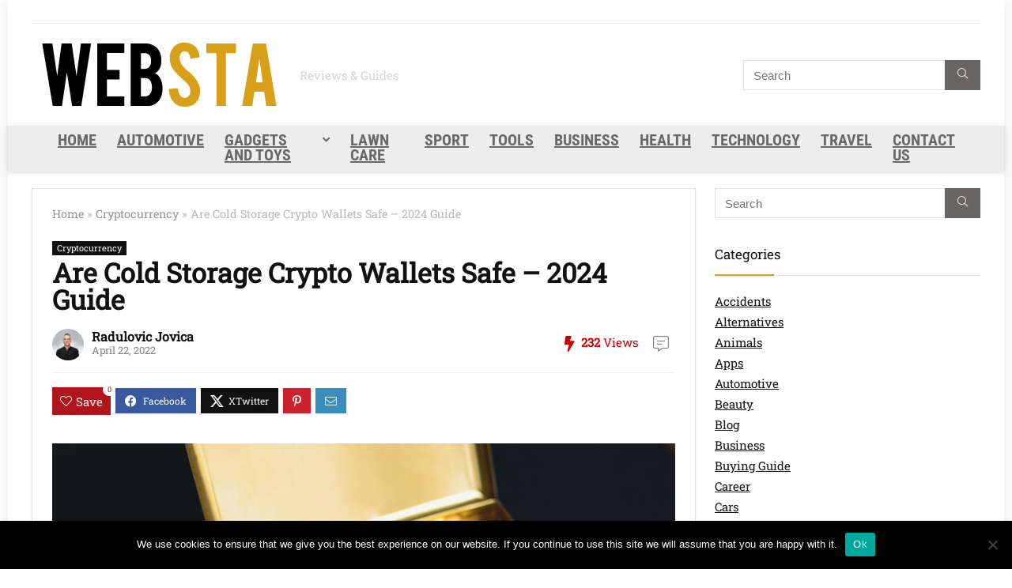

--- FILE ---
content_type: text/html; charset=UTF-8
request_url: https://websta.me/are-cold-storage-crypto-wallets-safe/
body_size: 37874
content:
<!DOCTYPE html>
<html lang="en-US">
<head><meta charset="UTF-8" /><script type="034a311294c2f68d1862fdd6-text/javascript">if(navigator.userAgent.match(/MSIE|Internet Explorer/i)||navigator.userAgent.match(/Trident\/7\..*?rv:11/i)){var href=document.location.href;if(!href.match(/[?&]nowprocket/)){if(href.indexOf("?")==-1){if(href.indexOf("#")==-1){document.location.href=href+"?nowprocket=1"}else{document.location.href=href.replace("#","?nowprocket=1#")}}else{if(href.indexOf("#")==-1){document.location.href=href+"&nowprocket=1"}else{document.location.href=href.replace("#","&nowprocket=1#")}}}}</script><script type="034a311294c2f68d1862fdd6-text/javascript">(()=>{class RocketLazyLoadScripts{constructor(){this.v="2.0.4",this.userEvents=["keydown","keyup","mousedown","mouseup","mousemove","mouseover","mouseout","touchmove","touchstart","touchend","touchcancel","wheel","click","dblclick","input"],this.attributeEvents=["onblur","onclick","oncontextmenu","ondblclick","onfocus","onmousedown","onmouseenter","onmouseleave","onmousemove","onmouseout","onmouseover","onmouseup","onmousewheel","onscroll","onsubmit"]}async t(){this.i(),this.o(),/iP(ad|hone)/.test(navigator.userAgent)&&this.h(),this.u(),this.l(this),this.m(),this.k(this),this.p(this),this._(),await Promise.all([this.R(),this.L()]),this.lastBreath=Date.now(),this.S(this),this.P(),this.D(),this.O(),this.M(),await this.C(this.delayedScripts.normal),await this.C(this.delayedScripts.defer),await this.C(this.delayedScripts.async),await this.T(),await this.F(),await this.j(),await this.A(),window.dispatchEvent(new Event("rocket-allScriptsLoaded")),this.everythingLoaded=!0,this.lastTouchEnd&&await new Promise(t=>setTimeout(t,500-Date.now()+this.lastTouchEnd)),this.I(),this.H(),this.U(),this.W()}i(){this.CSPIssue=sessionStorage.getItem("rocketCSPIssue"),document.addEventListener("securitypolicyviolation",t=>{this.CSPIssue||"script-src-elem"!==t.violatedDirective||"data"!==t.blockedURI||(this.CSPIssue=!0,sessionStorage.setItem("rocketCSPIssue",!0))},{isRocket:!0})}o(){window.addEventListener("pageshow",t=>{this.persisted=t.persisted,this.realWindowLoadedFired=!0},{isRocket:!0}),window.addEventListener("pagehide",()=>{this.onFirstUserAction=null},{isRocket:!0})}h(){let t;function e(e){t=e}window.addEventListener("touchstart",e,{isRocket:!0}),window.addEventListener("touchend",function i(o){o.changedTouches[0]&&t.changedTouches[0]&&Math.abs(o.changedTouches[0].pageX-t.changedTouches[0].pageX)<10&&Math.abs(o.changedTouches[0].pageY-t.changedTouches[0].pageY)<10&&o.timeStamp-t.timeStamp<200&&(window.removeEventListener("touchstart",e,{isRocket:!0}),window.removeEventListener("touchend",i,{isRocket:!0}),"INPUT"===o.target.tagName&&"text"===o.target.type||(o.target.dispatchEvent(new TouchEvent("touchend",{target:o.target,bubbles:!0})),o.target.dispatchEvent(new MouseEvent("mouseover",{target:o.target,bubbles:!0})),o.target.dispatchEvent(new PointerEvent("click",{target:o.target,bubbles:!0,cancelable:!0,detail:1,clientX:o.changedTouches[0].clientX,clientY:o.changedTouches[0].clientY})),event.preventDefault()))},{isRocket:!0})}q(t){this.userActionTriggered||("mousemove"!==t.type||this.firstMousemoveIgnored?"keyup"===t.type||"mouseover"===t.type||"mouseout"===t.type||(this.userActionTriggered=!0,this.onFirstUserAction&&this.onFirstUserAction()):this.firstMousemoveIgnored=!0),"click"===t.type&&t.preventDefault(),t.stopPropagation(),t.stopImmediatePropagation(),"touchstart"===this.lastEvent&&"touchend"===t.type&&(this.lastTouchEnd=Date.now()),"click"===t.type&&(this.lastTouchEnd=0),this.lastEvent=t.type,t.composedPath&&t.composedPath()[0].getRootNode()instanceof ShadowRoot&&(t.rocketTarget=t.composedPath()[0]),this.savedUserEvents.push(t)}u(){this.savedUserEvents=[],this.userEventHandler=this.q.bind(this),this.userEvents.forEach(t=>window.addEventListener(t,this.userEventHandler,{passive:!1,isRocket:!0})),document.addEventListener("visibilitychange",this.userEventHandler,{isRocket:!0})}U(){this.userEvents.forEach(t=>window.removeEventListener(t,this.userEventHandler,{passive:!1,isRocket:!0})),document.removeEventListener("visibilitychange",this.userEventHandler,{isRocket:!0}),this.savedUserEvents.forEach(t=>{(t.rocketTarget||t.target).dispatchEvent(new window[t.constructor.name](t.type,t))})}m(){const t="return false",e=Array.from(this.attributeEvents,t=>"data-rocket-"+t),i="["+this.attributeEvents.join("],[")+"]",o="[data-rocket-"+this.attributeEvents.join("],[data-rocket-")+"]",s=(e,i,o)=>{o&&o!==t&&(e.setAttribute("data-rocket-"+i,o),e["rocket"+i]=new Function("event",o),e.setAttribute(i,t))};new MutationObserver(t=>{for(const n of t)"attributes"===n.type&&(n.attributeName.startsWith("data-rocket-")||this.everythingLoaded?n.attributeName.startsWith("data-rocket-")&&this.everythingLoaded&&this.N(n.target,n.attributeName.substring(12)):s(n.target,n.attributeName,n.target.getAttribute(n.attributeName))),"childList"===n.type&&n.addedNodes.forEach(t=>{if(t.nodeType===Node.ELEMENT_NODE)if(this.everythingLoaded)for(const i of[t,...t.querySelectorAll(o)])for(const t of i.getAttributeNames())e.includes(t)&&this.N(i,t.substring(12));else for(const e of[t,...t.querySelectorAll(i)])for(const t of e.getAttributeNames())this.attributeEvents.includes(t)&&s(e,t,e.getAttribute(t))})}).observe(document,{subtree:!0,childList:!0,attributeFilter:[...this.attributeEvents,...e]})}I(){this.attributeEvents.forEach(t=>{document.querySelectorAll("[data-rocket-"+t+"]").forEach(e=>{this.N(e,t)})})}N(t,e){const i=t.getAttribute("data-rocket-"+e);i&&(t.setAttribute(e,i),t.removeAttribute("data-rocket-"+e))}k(t){Object.defineProperty(HTMLElement.prototype,"onclick",{get(){return this.rocketonclick||null},set(e){this.rocketonclick=e,this.setAttribute(t.everythingLoaded?"onclick":"data-rocket-onclick","this.rocketonclick(event)")}})}S(t){function e(e,i){let o=e[i];e[i]=null,Object.defineProperty(e,i,{get:()=>o,set(s){t.everythingLoaded?o=s:e["rocket"+i]=o=s}})}e(document,"onreadystatechange"),e(window,"onload"),e(window,"onpageshow");try{Object.defineProperty(document,"readyState",{get:()=>t.rocketReadyState,set(e){t.rocketReadyState=e},configurable:!0}),document.readyState="loading"}catch(t){console.log("WPRocket DJE readyState conflict, bypassing")}}l(t){this.originalAddEventListener=EventTarget.prototype.addEventListener,this.originalRemoveEventListener=EventTarget.prototype.removeEventListener,this.savedEventListeners=[],EventTarget.prototype.addEventListener=function(e,i,o){o&&o.isRocket||!t.B(e,this)&&!t.userEvents.includes(e)||t.B(e,this)&&!t.userActionTriggered||e.startsWith("rocket-")||t.everythingLoaded?t.originalAddEventListener.call(this,e,i,o):(t.savedEventListeners.push({target:this,remove:!1,type:e,func:i,options:o}),"mouseenter"!==e&&"mouseleave"!==e||t.originalAddEventListener.call(this,e,t.savedUserEvents.push,o))},EventTarget.prototype.removeEventListener=function(e,i,o){o&&o.isRocket||!t.B(e,this)&&!t.userEvents.includes(e)||t.B(e,this)&&!t.userActionTriggered||e.startsWith("rocket-")||t.everythingLoaded?t.originalRemoveEventListener.call(this,e,i,o):t.savedEventListeners.push({target:this,remove:!0,type:e,func:i,options:o})}}J(t,e){this.savedEventListeners=this.savedEventListeners.filter(i=>{let o=i.type,s=i.target||window;return e!==o||t!==s||(this.B(o,s)&&(i.type="rocket-"+o),this.$(i),!1)})}H(){EventTarget.prototype.addEventListener=this.originalAddEventListener,EventTarget.prototype.removeEventListener=this.originalRemoveEventListener,this.savedEventListeners.forEach(t=>this.$(t))}$(t){t.remove?this.originalRemoveEventListener.call(t.target,t.type,t.func,t.options):this.originalAddEventListener.call(t.target,t.type,t.func,t.options)}p(t){let e;function i(e){return t.everythingLoaded?e:e.split(" ").map(t=>"load"===t||t.startsWith("load.")?"rocket-jquery-load":t).join(" ")}function o(o){function s(e){const s=o.fn[e];o.fn[e]=o.fn.init.prototype[e]=function(){return this[0]===window&&t.userActionTriggered&&("string"==typeof arguments[0]||arguments[0]instanceof String?arguments[0]=i(arguments[0]):"object"==typeof arguments[0]&&Object.keys(arguments[0]).forEach(t=>{const e=arguments[0][t];delete arguments[0][t],arguments[0][i(t)]=e})),s.apply(this,arguments),this}}if(o&&o.fn&&!t.allJQueries.includes(o)){const e={DOMContentLoaded:[],"rocket-DOMContentLoaded":[]};for(const t in e)document.addEventListener(t,()=>{e[t].forEach(t=>t())},{isRocket:!0});o.fn.ready=o.fn.init.prototype.ready=function(i){function s(){parseInt(o.fn.jquery)>2?setTimeout(()=>i.bind(document)(o)):i.bind(document)(o)}return"function"==typeof i&&(t.realDomReadyFired?!t.userActionTriggered||t.fauxDomReadyFired?s():e["rocket-DOMContentLoaded"].push(s):e.DOMContentLoaded.push(s)),o([])},s("on"),s("one"),s("off"),t.allJQueries.push(o)}e=o}t.allJQueries=[],o(window.jQuery),Object.defineProperty(window,"jQuery",{get:()=>e,set(t){o(t)}})}P(){const t=new Map;document.write=document.writeln=function(e){const i=document.currentScript,o=document.createRange(),s=i.parentElement;let n=t.get(i);void 0===n&&(n=i.nextSibling,t.set(i,n));const c=document.createDocumentFragment();o.setStart(c,0),c.appendChild(o.createContextualFragment(e)),s.insertBefore(c,n)}}async R(){return new Promise(t=>{this.userActionTriggered?t():this.onFirstUserAction=t})}async L(){return new Promise(t=>{document.addEventListener("DOMContentLoaded",()=>{this.realDomReadyFired=!0,t()},{isRocket:!0})})}async j(){return this.realWindowLoadedFired?Promise.resolve():new Promise(t=>{window.addEventListener("load",t,{isRocket:!0})})}M(){this.pendingScripts=[];this.scriptsMutationObserver=new MutationObserver(t=>{for(const e of t)e.addedNodes.forEach(t=>{"SCRIPT"!==t.tagName||t.noModule||t.isWPRocket||this.pendingScripts.push({script:t,promise:new Promise(e=>{const i=()=>{const i=this.pendingScripts.findIndex(e=>e.script===t);i>=0&&this.pendingScripts.splice(i,1),e()};t.addEventListener("load",i,{isRocket:!0}),t.addEventListener("error",i,{isRocket:!0}),setTimeout(i,1e3)})})})}),this.scriptsMutationObserver.observe(document,{childList:!0,subtree:!0})}async F(){await this.X(),this.pendingScripts.length?(await this.pendingScripts[0].promise,await this.F()):this.scriptsMutationObserver.disconnect()}D(){this.delayedScripts={normal:[],async:[],defer:[]},document.querySelectorAll("script[type$=rocketlazyloadscript]").forEach(t=>{t.hasAttribute("data-rocket-src")?t.hasAttribute("async")&&!1!==t.async?this.delayedScripts.async.push(t):t.hasAttribute("defer")&&!1!==t.defer||"module"===t.getAttribute("data-rocket-type")?this.delayedScripts.defer.push(t):this.delayedScripts.normal.push(t):this.delayedScripts.normal.push(t)})}async _(){await this.L();let t=[];document.querySelectorAll("script[type$=rocketlazyloadscript][data-rocket-src]").forEach(e=>{let i=e.getAttribute("data-rocket-src");if(i&&!i.startsWith("data:")){i.startsWith("//")&&(i=location.protocol+i);try{const o=new URL(i).origin;o!==location.origin&&t.push({src:o,crossOrigin:e.crossOrigin||"module"===e.getAttribute("data-rocket-type")})}catch(t){}}}),t=[...new Map(t.map(t=>[JSON.stringify(t),t])).values()],this.Y(t,"preconnect")}async G(t){if(await this.K(),!0!==t.noModule||!("noModule"in HTMLScriptElement.prototype))return new Promise(e=>{let i;function o(){(i||t).setAttribute("data-rocket-status","executed"),e()}try{if(navigator.userAgent.includes("Firefox/")||""===navigator.vendor||this.CSPIssue)i=document.createElement("script"),[...t.attributes].forEach(t=>{let e=t.nodeName;"type"!==e&&("data-rocket-type"===e&&(e="type"),"data-rocket-src"===e&&(e="src"),i.setAttribute(e,t.nodeValue))}),t.text&&(i.text=t.text),t.nonce&&(i.nonce=t.nonce),i.hasAttribute("src")?(i.addEventListener("load",o,{isRocket:!0}),i.addEventListener("error",()=>{i.setAttribute("data-rocket-status","failed-network"),e()},{isRocket:!0}),setTimeout(()=>{i.isConnected||e()},1)):(i.text=t.text,o()),i.isWPRocket=!0,t.parentNode.replaceChild(i,t);else{const i=t.getAttribute("data-rocket-type"),s=t.getAttribute("data-rocket-src");i?(t.type=i,t.removeAttribute("data-rocket-type")):t.removeAttribute("type"),t.addEventListener("load",o,{isRocket:!0}),t.addEventListener("error",i=>{this.CSPIssue&&i.target.src.startsWith("data:")?(console.log("WPRocket: CSP fallback activated"),t.removeAttribute("src"),this.G(t).then(e)):(t.setAttribute("data-rocket-status","failed-network"),e())},{isRocket:!0}),s?(t.fetchPriority="high",t.removeAttribute("data-rocket-src"),t.src=s):t.src="data:text/javascript;base64,"+window.btoa(unescape(encodeURIComponent(t.text)))}}catch(i){t.setAttribute("data-rocket-status","failed-transform"),e()}});t.setAttribute("data-rocket-status","skipped")}async C(t){const e=t.shift();return e?(e.isConnected&&await this.G(e),this.C(t)):Promise.resolve()}O(){this.Y([...this.delayedScripts.normal,...this.delayedScripts.defer,...this.delayedScripts.async],"preload")}Y(t,e){this.trash=this.trash||[];let i=!0;var o=document.createDocumentFragment();t.forEach(t=>{const s=t.getAttribute&&t.getAttribute("data-rocket-src")||t.src;if(s&&!s.startsWith("data:")){const n=document.createElement("link");n.href=s,n.rel=e,"preconnect"!==e&&(n.as="script",n.fetchPriority=i?"high":"low"),t.getAttribute&&"module"===t.getAttribute("data-rocket-type")&&(n.crossOrigin=!0),t.crossOrigin&&(n.crossOrigin=t.crossOrigin),t.integrity&&(n.integrity=t.integrity),t.nonce&&(n.nonce=t.nonce),o.appendChild(n),this.trash.push(n),i=!1}}),document.head.appendChild(o)}W(){this.trash.forEach(t=>t.remove())}async T(){try{document.readyState="interactive"}catch(t){}this.fauxDomReadyFired=!0;try{await this.K(),this.J(document,"readystatechange"),document.dispatchEvent(new Event("rocket-readystatechange")),await this.K(),document.rocketonreadystatechange&&document.rocketonreadystatechange(),await this.K(),this.J(document,"DOMContentLoaded"),document.dispatchEvent(new Event("rocket-DOMContentLoaded")),await this.K(),this.J(window,"DOMContentLoaded"),window.dispatchEvent(new Event("rocket-DOMContentLoaded"))}catch(t){console.error(t)}}async A(){try{document.readyState="complete"}catch(t){}try{await this.K(),this.J(document,"readystatechange"),document.dispatchEvent(new Event("rocket-readystatechange")),await this.K(),document.rocketonreadystatechange&&document.rocketonreadystatechange(),await this.K(),this.J(window,"load"),window.dispatchEvent(new Event("rocket-load")),await this.K(),window.rocketonload&&window.rocketonload(),await this.K(),this.allJQueries.forEach(t=>t(window).trigger("rocket-jquery-load")),await this.K(),this.J(window,"pageshow");const t=new Event("rocket-pageshow");t.persisted=this.persisted,window.dispatchEvent(t),await this.K(),window.rocketonpageshow&&window.rocketonpageshow({persisted:this.persisted})}catch(t){console.error(t)}}async K(){Date.now()-this.lastBreath>45&&(await this.X(),this.lastBreath=Date.now())}async X(){return document.hidden?new Promise(t=>setTimeout(t)):new Promise(t=>requestAnimationFrame(t))}B(t,e){return e===document&&"readystatechange"===t||(e===document&&"DOMContentLoaded"===t||(e===window&&"DOMContentLoaded"===t||(e===window&&"load"===t||e===window&&"pageshow"===t)))}static run(){(new RocketLazyLoadScripts).t()}}RocketLazyLoadScripts.run()})();</script>

<meta name="viewport" content="width=device-width, initial-scale=1.0" />
<!-- feeds & pingback -->
<link rel="profile" href="https://gmpg.org/xfn/11" />
<link rel="pingback" href="https://websta.me/xmlrpc.php" />
<meta name='robots' content='index, follow, max-image-preview:large, max-snippet:-1, max-video-preview:-1' />

	<!-- This site is optimized with the Yoast SEO plugin v26.7 - https://yoast.com/wordpress/plugins/seo/ -->
	<title>Are Cold Storage Crypto Wallets Safe - 2024 Guide - WebSta.ME</title>
<style id="wpr-usedcss">img:is([sizes=auto i],[sizes^="auto," i]){contain-intrinsic-size:3000px 1500px}:root{--wp--preset--font-size--normal:16px;--wp--preset--font-size--huge:42px}.aligncenter{clear:both}html :where(.has-border-color){border-style:solid}html :where([style*=border-top-color]){border-top-style:solid}html :where([style*=border-right-color]){border-right-style:solid}html :where([style*=border-bottom-color]){border-bottom-style:solid}html :where([style*=border-left-color]){border-left-style:solid}html :where([style*=border-width]){border-style:solid}html :where([style*=border-top-width]){border-top-style:solid}html :where([style*=border-right-width]){border-right-style:solid}html :where([style*=border-bottom-width]){border-bottom-style:solid}html :where([style*=border-left-width]){border-left-style:solid}html :where(img[class*=wp-image-]){height:auto;max-width:100%}:where(figure){margin:0 0 1em}html :where(.is-position-sticky){--wp-admin--admin-bar--position-offset:var(--wp-admin--admin-bar--height,0px)}@media screen and (max-width:600px){html :where(.is-position-sticky){--wp-admin--admin-bar--position-offset:0px}}:root{--wp--preset--aspect-ratio--square:1;--wp--preset--aspect-ratio--4-3:4/3;--wp--preset--aspect-ratio--3-4:3/4;--wp--preset--aspect-ratio--3-2:3/2;--wp--preset--aspect-ratio--2-3:2/3;--wp--preset--aspect-ratio--16-9:16/9;--wp--preset--aspect-ratio--9-16:9/16;--wp--preset--color--black:#000000;--wp--preset--color--cyan-bluish-gray:#abb8c3;--wp--preset--color--white:#ffffff;--wp--preset--color--pale-pink:#f78da7;--wp--preset--color--vivid-red:#cf2e2e;--wp--preset--color--luminous-vivid-orange:#ff6900;--wp--preset--color--luminous-vivid-amber:#fcb900;--wp--preset--color--light-green-cyan:#7bdcb5;--wp--preset--color--vivid-green-cyan:#00d084;--wp--preset--color--pale-cyan-blue:#8ed1fc;--wp--preset--color--vivid-cyan-blue:#0693e3;--wp--preset--color--vivid-purple:#9b51e0;--wp--preset--color--main:var(--rehub-main-color);--wp--preset--color--secondary:var(--rehub-sec-color);--wp--preset--color--buttonmain:var(--rehub-main-btn-bg);--wp--preset--color--cyan-grey:#abb8c3;--wp--preset--color--orange-light:#fcb900;--wp--preset--color--red:#cf2e2e;--wp--preset--color--red-bright:#f04057;--wp--preset--color--vivid-green:#00d084;--wp--preset--color--orange:#ff6900;--wp--preset--color--blue:#0693e3;--wp--preset--gradient--vivid-cyan-blue-to-vivid-purple:linear-gradient(135deg,rgb(6, 147, 227) 0%,rgb(155, 81, 224) 100%);--wp--preset--gradient--light-green-cyan-to-vivid-green-cyan:linear-gradient(135deg,rgb(122, 220, 180) 0%,rgb(0, 208, 130) 100%);--wp--preset--gradient--luminous-vivid-amber-to-luminous-vivid-orange:linear-gradient(135deg,rgb(252, 185, 0) 0%,rgb(255, 105, 0) 100%);--wp--preset--gradient--luminous-vivid-orange-to-vivid-red:linear-gradient(135deg,rgb(255, 105, 0) 0%,rgb(207, 46, 46) 100%);--wp--preset--gradient--very-light-gray-to-cyan-bluish-gray:linear-gradient(135deg,rgb(238, 238, 238) 0%,rgb(169, 184, 195) 100%);--wp--preset--gradient--cool-to-warm-spectrum:linear-gradient(135deg,rgb(74, 234, 220) 0%,rgb(151, 120, 209) 20%,rgb(207, 42, 186) 40%,rgb(238, 44, 130) 60%,rgb(251, 105, 98) 80%,rgb(254, 248, 76) 100%);--wp--preset--gradient--blush-light-purple:linear-gradient(135deg,rgb(255, 206, 236) 0%,rgb(152, 150, 240) 100%);--wp--preset--gradient--blush-bordeaux:linear-gradient(135deg,rgb(254, 205, 165) 0%,rgb(254, 45, 45) 50%,rgb(107, 0, 62) 100%);--wp--preset--gradient--luminous-dusk:linear-gradient(135deg,rgb(255, 203, 112) 0%,rgb(199, 81, 192) 50%,rgb(65, 88, 208) 100%);--wp--preset--gradient--pale-ocean:linear-gradient(135deg,rgb(255, 245, 203) 0%,rgb(182, 227, 212) 50%,rgb(51, 167, 181) 100%);--wp--preset--gradient--electric-grass:linear-gradient(135deg,rgb(202, 248, 128) 0%,rgb(113, 206, 126) 100%);--wp--preset--gradient--midnight:linear-gradient(135deg,rgb(2, 3, 129) 0%,rgb(40, 116, 252) 100%);--wp--preset--font-size--small:13px;--wp--preset--font-size--medium:20px;--wp--preset--font-size--large:36px;--wp--preset--font-size--x-large:42px;--wp--preset--font-family--system-font:-apple-system,BlinkMacSystemFont,"Segoe UI",Roboto,Oxygen-Sans,Ubuntu,Cantarell,"Helvetica Neue",sans-serif;--wp--preset--font-family--rh-nav-font:var(--rehub-nav-font,-apple-system,BlinkMacSystemFont,"Segoe UI",Roboto,Oxygen-Sans,Ubuntu,Cantarell,"Helvetica Neue",sans-serif);--wp--preset--font-family--rh-head-font:var(--rehub-head-font,-apple-system,BlinkMacSystemFont,"Segoe UI",Roboto,Oxygen-Sans,Ubuntu,Cantarell,"Helvetica Neue",sans-serif);--wp--preset--font-family--rh-btn-font:var(--rehub-btn-font,-apple-system,BlinkMacSystemFont,"Segoe UI",Roboto,Oxygen-Sans,Ubuntu,Cantarell,"Helvetica Neue",sans-serif);--wp--preset--font-family--rh-body-font:var(--rehub-body-font,-apple-system,BlinkMacSystemFont,"Segoe UI",Roboto,Oxygen-Sans,Ubuntu,Cantarell,"Helvetica Neue",sans-serif);--wp--preset--spacing--20:0.44rem;--wp--preset--spacing--30:0.67rem;--wp--preset--spacing--40:1rem;--wp--preset--spacing--50:1.5rem;--wp--preset--spacing--60:2.25rem;--wp--preset--spacing--70:3.38rem;--wp--preset--spacing--80:5.06rem;--wp--preset--shadow--natural:6px 6px 9px rgba(0, 0, 0, .2);--wp--preset--shadow--deep:12px 12px 50px rgba(0, 0, 0, .4);--wp--preset--shadow--sharp:6px 6px 0px rgba(0, 0, 0, .2);--wp--preset--shadow--outlined:6px 6px 0px -3px rgb(255, 255, 255),6px 6px rgb(0, 0, 0);--wp--preset--shadow--crisp:6px 6px 0px rgb(0, 0, 0)}:root{--wp--style--global--content-size:760px;--wp--style--global--wide-size:900px}:where(body){margin:0}:where(.is-layout-flex){gap:.5em}:where(.is-layout-grid){gap:.5em}body{padding-top:0;padding-right:0;padding-bottom:0;padding-left:0}a:where(:not(.wp-element-button)){text-decoration:none}h1{font-size:29px;line-height:34px;margin-top:10px;margin-bottom:31px}h2{font-size:25px;line-height:31px;margin-top:10px;margin-bottom:31px}h4{font-size:18px;line-height:24px;margin-top:10px;margin-bottom:18px}:root :where(.wp-element-button,.wp-block-button__link){background-color:#32373c;border-width:0;color:#fff;font-family:inherit;font-size:inherit;font-style:inherit;font-weight:inherit;letter-spacing:inherit;line-height:inherit;padding-top:calc(.667em + 2px);padding-right:calc(1.333em + 2px);padding-bottom:calc(.667em + 2px);padding-left:calc(1.333em + 2px);text-decoration:none;text-transform:inherit}:root{--wp-admin-theme-color:#3858e9;--wp-admin-theme-color--rgb:56,88,233;--wp-admin-theme-color-darker-10:#2145e6;--wp-admin-theme-color-darker-10--rgb:33.0384615385,68.7307692308,230.4615384615;--wp-admin-theme-color-darker-20:#183ad6;--wp-admin-theme-color-darker-20--rgb:23.6923076923,58.1538461538,214.3076923077;--wp-admin-border-width-focus:2px}.preference-base-option+.preference-base-option{margin-top:16px}@media (min-width:600px){.preferences-modal{height:calc(100% - 128px);width:calc(100% - 32px)}}@media (min-width:782px){.preferences-modal{width:750px}}@media (min-width:960px){.preferences-modal{height:70%}}.preferences__tabs-tablist{left:16px;position:absolute!important;top:88px;width:160px}.preferences__tabs-tabpanel{margin-left:160px;padding-left:24px}@media (max-width:781px){.preferences-modal .components-modal__content{padding:0}.preferences__provider{height:100%}}.preferences-modal__section{border:0;margin:0 0 2.5rem;padding:0}.preferences-modal__section:last-child{margin:0}.preferences-modal__section-legend{margin-bottom:8px}.preferences-modal__section-title{font-size:.9rem;font-weight:600;margin-top:0}.preferences-modal__section-description{color:#757575;font-size:12px;font-style:normal;margin:-8px 0 8px}.preferences-modal__section:has(.preferences-modal__section-content:empty){display:none}:root{--wp-block-synced-color:#7a00df;--wp-block-synced-color--rgb:122,0,223;--wp-bound-block-color:var(--wp-block-synced-color);--wp-editor-canvas-background:#ddd;--wp-admin-theme-color:#007cba;--wp-admin-theme-color--rgb:0,124,186;--wp-admin-theme-color-darker-10:#006ba1;--wp-admin-theme-color-darker-10--rgb:0,107,160.5;--wp-admin-theme-color-darker-20:#005a87;--wp-admin-theme-color-darker-20--rgb:0,90,135;--wp-admin-border-width-focus:2px}@media (min-resolution:192dpi){:root{--wp-admin-border-width-focus:1.5px}}#cookie-notice{position:fixed;min-width:100%;height:auto;z-index:100000;font-size:13px;letter-spacing:0;line-height:20px;left:0;text-align:center;font-weight:400;font-family:-apple-system,BlinkMacSystemFont,Arial,Roboto,"Helvetica Neue",sans-serif}#cookie-notice,#cookie-notice *{-webkit-box-sizing:border-box;-moz-box-sizing:border-box;box-sizing:border-box}#cookie-notice .cookie-notice-container{display:block}#cookie-notice.cookie-notice-hidden .cookie-notice-container{display:none}.cn-position-bottom{bottom:0}.cookie-notice-container{padding:15px 30px;text-align:center;width:100%;z-index:2}.cn-close-icon{position:absolute;right:15px;top:50%;margin:-10px 0 0;width:15px;height:15px;opacity:.5;padding:10px;border:none;outline:0;background:0 0;box-shadow:none;cursor:pointer}.cn-close-icon:focus,.cn-close-icon:focus-visible{outline:currentColor solid 2px;outline-offset:3px}.cn-close-icon:hover{opacity:1}.cn-close-icon:after,.cn-close-icon:before{position:absolute;content:' ';height:15px;width:2px;top:3px;background-color:grey}.cn-close-icon:before{transform:rotate(45deg)}.cn-close-icon:after{transform:rotate(-45deg)}#cookie-notice .cn-button{margin:0 0 0 10px;display:inline-block}#cookie-notice .cn-button:not(.cn-button-custom){font-family:-apple-system,BlinkMacSystemFont,Arial,Roboto,"Helvetica Neue",sans-serif;font-weight:400;font-size:13px;letter-spacing:.25px;line-height:20px;margin:0 0 0 10px;text-align:center;text-transform:none;display:inline-block;cursor:pointer;touch-action:manipulation;white-space:nowrap;outline:0;box-shadow:none;text-shadow:none;border:none;-webkit-border-radius:3px;-moz-border-radius:3px;border-radius:3px;text-decoration:none;padding:8.5px 10px;line-height:1;color:inherit}.cn-text-container{margin:0 0 6px}.cn-buttons-container,.cn-text-container{display:inline-block}@media all and (max-width:900px){.cookie-notice-container #cn-notice-text{display:block}.cookie-notice-container #cn-notice-buttons{display:block}#cookie-notice .cn-button{margin:0 5px 5px}}@media all and (max-width:480px){.cookie-notice-container{padding:15px 25px}}@font-face{font-display:swap;font-family:'Roboto Condensed';font-style:normal;font-weight:700;src:url(https://fonts.gstatic.com/s/robotocondensed/v31/ieVo2ZhZI2eCN5jzbjEETS9weq8-_d6T_POl0fRJeyVVpcBO5Xw.woff2) format('woff2');unicode-range:U+0000-00FF,U+0131,U+0152-0153,U+02BB-02BC,U+02C6,U+02DA,U+02DC,U+0304,U+0308,U+0329,U+2000-206F,U+20AC,U+2122,U+2191,U+2193,U+2212,U+2215,U+FEFF,U+FFFD}@font-face{font-display:swap;font-family:'Roboto Slab';font-style:normal;font-weight:400;src:url(https://fonts.gstatic.com/s/robotoslab/v36/BngbUXZYTXPIvIBgJJSb6s3BzlRRfKOFbvjojISmb2Rj.woff2) format('woff2');unicode-range:U+0000-00FF,U+0131,U+0152-0153,U+02BB-02BC,U+02C6,U+02DA,U+02DC,U+0304,U+0308,U+0329,U+2000-206F,U+20AC,U+2122,U+2191,U+2193,U+2212,U+2215,U+FEFF,U+FFFD}#ez-toc-container{background:#f9f9f9;border:1px solid #aaa;border-radius:4px;-webkit-box-shadow:0 1px 1px rgba(0,0,0,.05);box-shadow:0 1px 1px rgba(0,0,0,.05);display:table;margin-bottom:1em;padding:10px 20px 10px 10px;position:relative;width:auto}#ez-toc-container ul ul{margin-left:1.5em}#ez-toc-container li,#ez-toc-container ul{margin:0;padding:0}#ez-toc-container li,#ez-toc-container ul,#ez-toc-container ul li{background:0 0;list-style:none;line-height:1.6;margin:0;overflow:hidden;z-index:1}#ez-toc-container .ez-toc-title{text-align:left;line-height:1.45;margin:0;padding:0}.ez-toc-title{display:inline;text-align:left;vertical-align:middle}#ez-toc-container a{color:#444;box-shadow:none;text-decoration:none;text-shadow:none;display:inline-flex;align-items:stretch;flex-wrap:nowrap}#ez-toc-container a:visited{color:#9f9f9f}#ez-toc-container a:hover{text-decoration:underline}#ez-toc-container input{position:absolute;left:-999em}#ez-toc-container input[type=checkbox]:checked+nav{opacity:0;max-height:0;border:none;display:none}#ez-toc-container label{position:relative;cursor:pointer;display:initial}div#ez-toc-container .ez-toc-title{display:initial}.ez-toc-icon-toggle-span{display:flex;align-items:center;width:35px;height:30px;justify-content:center;direction:ltr}.eztoc-hide{display:none}div#ez-toc-container .ez-toc-title{font-size:120%}div#ez-toc-container .ez-toc-title{font-weight:500}div#ez-toc-container ul li,div#ez-toc-container ul li a{font-size:95%}div#ez-toc-container ul li,div#ez-toc-container ul li a{font-weight:500}div#ez-toc-container nav ul ul li{font-size:90%}.ez-toc-container-direction{direction:ltr}.ez-toc-counter ul{counter-reset:item}.ez-toc-counter nav ul li a::before{content:counters(item, '.', decimal) '. ';display:inline-block;counter-increment:item;flex-grow:0;flex-shrink:0;margin-right:.2em;float:left}a,article,aside,body,caption,div,figure,footer,form,h1,h2,h4,header,html,i,img,label,li,nav,object,ol,p,span,strong,ul{margin:0;padding:0;border:0;font-size:100%;font:inherit;vertical-align:baseline}article,aside,figure,footer,header,nav{display:block}*{box-sizing:border-box}ul{list-style:none}body{background-color:#fff;color:#000;font-size:15px;font-family:Roboto,"Helvetica Neue",-apple-system,system-ui,BlinkMacSystemFont,"Segoe UI",Oxygen-Sans,sans-serif}:root :where(a:where(:not(.wp-element-button))){text-decoration:none!important}a:focus,button{outline:0}a:active,a:hover{color:#000}h1 a,h2 a,h4 a{color:#111;text-decoration:none}h1,h2,h4{font-weight:700;color:#111}h1{font-size:29px;line-height:34px;margin:10px 0 31px}h2{font-size:25px;line-height:30px;margin:10px 0 31px}h4{font-size:18px;line-height:24px;margin:10px 0 18px}.post p,article p{margin:0 0 31px}.post strong,article strong{font-weight:700}.post,article{font-size:16px;line-height:28px;color:#333}p strong{font-weight:700}img{max-width:100%;height:auto;vertical-align:top;border:0}.preloader-cell{display:table-cell;vertical-align:middle;font-size:60px}::selection{background:#999;color:#fff;text-shadow:none}.clearfix:after,.clearfix:before{content:"";display:table}.clearfix:after{clear:both}.header-top .top-nav>ul>li.menu-item-has-children>a:before,.heartplus.loading:before,.heartplus:before,.icon-search-onclick:before,.postNavigation .postnavprev:before,.printthecoupon:before,.pros_comment_item:before,nav.top_menu ul li.menu-item-has-children ul li.menu-item-has-children>a:before,nav.top_menu ul.menu:not(.off-canvas)>li.menu-item-has-children>a:before,span.cat_link_meta:before,span.comm_count_meta:before,span.postview_meta:before{font-family:rhicons}#main_header{z-index:998}.responsive_nav_wrap{display:none;position:relative;width:100%}header .logo-section{padding:15px 0;overflow:visible}header .logo{max-width:450px;float:left;margin-right:15px;line-height:0}.icon-search-onclick:before{content:"\f002"}button.icon-search-onclick i{font-size:20px!important}button.icon-search-onclick:before{display:none}form.search-form{padding:0;border:none;position:relative;width:auto;display:flex;margin:0;max-width:100%}form.search-form input[type=text]{border:1px solid #e1e1e1;height:38px;background-color:#fff;padding:2px 45px 2px 12px}form.search-form input[type=text]:focus{outline:0}form.search-form [type=submit]{border:none;cursor:pointer;padding:0 16px;line-height:38px;height:38px;vertical-align:middle;position:absolute;top:0;right:0}.search-header-contents{width:100%;height:100%;position:fixed;left:0;top:0;right:0;bottom:0;opacity:0;visibility:hidden;z-index:9999999;transition:opacity .5s ease;text-align:center;margin:0 auto;background-color:rgba(0,0,0,.7)}.search-header-contents .search-form{max-width:1000px;margin:0 auto;width:100%;transition:transform .6s ease,opacity .3s ease;transform:translateY(-100%);opacity:0}.search-header-contents form.search-form input[type=text]{width:100%;height:74px;border:none;line-height:74px;font-size:25px;padding:5px 37px 5px 25px!important}.search-header-contents form.search-form [type=submit]{line-height:74px;height:74px;background:#fff!important;color:#333!important;padding:0 25px;font-size:25px}.rh-outer-wrap{transition:transform .5s;transform-origin:center top}.head_search .search-form,.head_search form.search-form input[type=text],.widget_search .search-form,.widget_search form.search-form input[type=text]{width:100%;clear:both}header .search{width:300px;float:right;position:relative}.logo-section .search form.search-form input[type=text]{min-width:215px}.main-nav{background:#fcfcfc}.main-nav.white_style{border-top:1px solid #eee;border-bottom:1px solid #eee}.main-nav:after{content:'';display:table;clear:both}nav.top_menu{position:relative}nav.top_menu>ul{display:flex;margin:0}nav.top_menu ul li{position:relative}nav.top_menu>ul>li.floatright{margin-left:auto}#slide-menu-mobile ul li.menu-item>a i,nav.top_menu ul li i{margin:0 5px 0 0}nav.top_menu>ul>li>a{font-weight:700;font-size:16px;line-height:19px;transition:all .3s cubic-bezier(.5, 0, .5, 1);position:relative;color:#111;padding:8px 13px 11px;display:inline-block}nav.top_menu ul.menu:not(.off-canvas)>li.menu-item-has-children>a:before{font-size:14px;content:'\f107';margin:0 0 0 7px;float:right}nav.top_menu ul li.menu-item-has-children{position:relative}nav.top_menu ul li.menu-item-has-children ul li.menu-item-has-children>a:before{color:#111;content:"\f105";cursor:pointer;float:right;padding-left:8px}.top-nav ul.sub-menu,nav.top_menu ul.sub-menu{transform:translateY(10px);opacity:0;visibility:hidden;transition:opacity .3s ease,transform .3s ease;background:#fff;position:absolute;z-index:9999999;width:250px;box-shadow:0 20px 40px -5px rgba(9,30,66,.18);backface-visibility:hidden;left:-999999px}nav.top_menu ul.sub-menu{padding:12px 0}nav.top_menu ul.sub-menu ul.sub-menu{top:0}nav.top_menu ul.sub-menu>li>a{text-transform:none;font-size:15px;line-height:22px;color:#111!important;display:block;padding:10px 25px;font-weight:400}nav.top_menu ul.sub-menu>li:first-child>a{border-top-color:transparent}.top-nav>ul>li>ul.sub-menu>li:first-child>a:after,nav.top_menu>ul>li>ul.sub-menu>li:first-child>a:after{position:absolute;content:"";width:0;height:0;border-style:solid;top:-5px;left:19px;border-width:0 6px 6px;border-color:transparent transparent #fff}nav.top_menu>ul:not(.off-canvas) li:not(.rh-megamenu) ul.sub-menu>li>a:hover{background:#f9f9f9}nav.top_menu>ul>li{border-right:1px solid rgba(0,0,0,.08)}nav.top_menu>ul>li:last-child{border-right:none!important;box-shadow:none}#slide-menu-mobile{display:none}#mobpanelimg{max-height:100px;max-width:150px;width:auto;height:auto}#slide-menu-mobile ul li.menu-item{border-bottom:1px solid #eee;position:static;margin:0;overflow:hidden;width:100%;float:none}#slide-menu-mobile ul li.menu-item>a{line-height:22px!important;float:left;padding:10px 15px;font-size:16px;text-transform:none;border-top:none;width:calc(100% - 50px);text-decoration:none;color:#111;font-weight:700}#slide-menu-mobile ul ul.sub-menu{transition:all .3s ease;opacity:1;visibility:visible;position:absolute;border:0;width:100%;min-height:100%;top:0;left:0;background-color:#fff;transform:translate3d(-100%,0,1px);backface-visibility:hidden}#slide-menu-mobile ul ul.sub-menu li a{border-bottom:none}.rh-close-btn,.rh-close-btn i{width:40px;height:40px;font-size:20px;line-height:40px}a.logo_image_insticky{display:none;text-decoration:none;margin:6px 0}a.logo_image_insticky img,a.logo_image_mobile img{max-height:50px;max-width:160px;vertical-align:middle;height:auto;width:auto}#dl-menu a.logo_image_mobile{display:inline-block}.logo_insticky_enabled .top_menu{flex-grow:1;margin:0 20px}#logo_mobile_wrapper,a.logo_image_mobile img{display:none}#dl-menu a.logo_image_mobile img{position:absolute;top:0;left:50%;transform:translate(-50%);right:auto;bottom:0;margin:auto;display:block}.dl-menuwrapper ul .floatright{float:none}.dl-menuwrapper button{border:none;width:48px;height:53px;overflow:hidden;position:relative;cursor:pointer;outline:0;background:0 0}.dl-menuwrapper button i{color:#111;font-size:36px}.dl-menuwrapper button svg line{stroke:#111;stroke-width:2;stroke-dasharray:26;animation:1s linear svglineltr}#mobile-menu-icons{padding-right:7px}@keyframes svglineltr{0%{stroke-dashoffset:26}100%{stroke-dashoffset:0}}.rh-boxed-container .rh-outer-wrap{box-shadow:0 0 20px 0 rgba(0,0,0,.1);margin:0 auto;width:1260px;background:#fff}.rh-container{margin:0 auto;border:none;background:none;width:1200px;box-shadow:none;position:relative;clear:both;padding:0}.rh-content-wrap{padding-top:20px;padding-bottom:20px}.main-side{width:840px;float:left;position:relative}body:not(.noinnerpadding) .rh-post-wrapper{background:#fff;border:1px solid #e3e3e3;padding:25px;box-shadow:0 2px 2px #ececec}.main-side{min-height:70vh}.sidebar{width:336px;float:right;overflow:hidden}@media screen and (max-width:1279px) and (min-width:1141px){.rh-boxed-container .rh-outer-wrap{width:1120px}.rh-container{width:1080px}.main-side{width:755px}.sidebar{width:300px}nav.top_menu>ul>li>a{padding-left:12px;padding-right:12px}}@media (max-width:1140px){.rh-boxed-container .rh-outer-wrap{width:100%}header .logo{max-width:250px}}@media (max-width:1140px) and (min-width:1024px){.rh-container{width:980px}.main-side{width:655px}.sidebar{width:300px}nav.top_menu>ul>li>a{font-size:14px;padding-left:8px;padding-right:8px}nav.top_menu>ul>li{border:none}}@media (max-width:1024px){.hideontablet{display:none!important}.responsive_nav_wrap{display:block}.tabletblockdisplay{display:block!important;width:100%!important;float:none!important;margin:0 0 10px;clear:both!important}.header_top_wrap,nav.top_menu{display:none}}@media (max-width:1023px) and (min-width:768px){.sidebar{border:none;clear:both;column-count:2;column-gap:20px}.sidebar .widget{margin:0 0 20px;clear:none;break-inside:avoid;transform:translateZ(0);column-width:350px}}@media (max-width:1023px){.sidebar{margin:30px auto 0}.rh-flex-center-align.logo_insticky_enabled{display:block}a.logo_image_insticky{display:none}.main-side,.sidebar{width:100%;float:none;display:block}.rh-container{width:100%;padding-left:15px;padding-right:15px}.header_wrap .rh-container{padding:0}}@media (max-width:767px){body .mobilepadding{padding:0 15px!important}.hideonmobile{display:none!important}body .disablemobilepadding{padding:0!important}.mobilecenterdisplay,.mobilecenterdisplay>*{text-align:center!important;justify-content:center!important}.mobileblockdisplay{display:block!important;width:100%!important;float:none!important}.disablefloatmobile.floatleft,.disablefloatmobile.floatright{float:none!important;margin-right:0!important;margin-left:0!important;clear:both}article h1{font-size:28px;line-height:32px}}@media (max-width:479px){.main-side{border:none;box-shadow:none;padding:0}body:not(.dark_body):not(.page-template-template-systempages){background:#fff!important}body:not(.dark_body) .rh-post-wrapper{background:0 0;padding:0;border:none;box-shadow:none}}.title_single_area h1{font-size:34px;line-height:34px;margin:0 0 20px;word-break:break-word}.title_single_area .post-meta{color:#111}.title_single_area .post-meta span{margin-right:15px}.pricealertpopup-wrap .csspopuptrigger{font-size:13px}.post-meta{margin-bottom:12px;font-size:12px;line-height:12px;font-style:italic;color:#999}span.cat_link_meta:before,span.comm_count_meta:before,span.postview_meta:before{font-size:3px;line-height:12px;vertical-align:middle;padding-right:5px;content:"\f111";font-style:normal}span.postview_meta:before{content:"\f06e";font-size:12px}span.comm_count_meta:before{content:"\f4ad";font-size:12px}.post-meta span:first-child:before{display:none}.post-meta span.comm_count_meta:first-child:before,.post-meta span.postview_meta:first-child:before{display:inline-block}.post-meta span{display:inline-block;margin-right:8px}.post-meta a.cat,.post-meta span a,.post-meta-big a{color:#111;text-decoration:none}.post-meta-big span.comm_count_meta:before,.post-meta-big span.postview_meta:before{font-size:20px;padding-right:8px}.post-meta-big span.postview_meta{color:#c00}.post-meta-big span.postview_meta:before{content:"\f0e7"}.post-meta-big span.comm_count_meta:before{content:"\f4a6"}.post{margin-bottom:15px;counter-reset:wpsmtop;word-wrap:break-word}.post figure.top_featured_image{max-width:100%;margin-bottom:25px;position:relative;overflow:hidden;text-align:center}figure.top_featured_image img{width:auto;height:auto}.post ul:not([class])>li{list-style:disc}.post ol:not([class]) li,.post ul:not([class]) li{margin:0 0 5px 15px}.post ol,.post ul{margin-bottom:25px}.post ol{margin-left:15px}.title h1 span{font-weight:400}.rh-cat-label-title a,a.rh-cat-label-title{font-style:normal!important;background-color:#111;padding:3px 6px!important;color:#fff;font-size:11px!important;white-space:nowrap;text-decoration:none;display:inline-block;margin:0 5px 5px 0;line-height:12px!important}#topcontrol{transform-style:preserve-3d;backface-visibility:hidden;z-index:1008;background:rgba(0,0,0,.4);border-radius:5px 0 0 5px;position:fixed;bottom:125px;right:0;cursor:pointer;transition:all .7s ease-in-out;overflow:auto;font-size:16px;line-height:32px;height:32px;width:32px;color:#fff!important;text-align:center;opacity:0}img.lazyload{opacity:0;visibility:hidden}.widget.widget_search{position:relative;overflow:visible}.widget .title i{margin:0 6px 0 0}.widget{margin-bottom:35px;clear:both;overflow:hidden}.sidebar .widget.widget_text{overflow:visible}.widget .title,.widget h2{position:relative;border-bottom:1px solid #ddd;padding-bottom:15px;font-weight:400;font-size:17px;line-height:22px;color:#111;margin:0 0 22px}.widget .title:after{content:' ';width:75px;border-bottom:2px solid #111;display:block;position:absolute;bottom:-1px}.footer_widget .widget .title,.footer_widget .widget h2{margin:20px 0 25px;font-size:18px;padding:0;border:none}.footer_widget .widget .title:after{display:none}.widget_categories li{margin-bottom:6px}.widget_recent_entries li{margin-bottom:10px}.widget_categories li a,.widget_recent_entries li a{text-decoration:underline;color:#111}.widget p{font-size:14px;margin-bottom:12px;line-height:20px}.textwidget h1,.textwidget h2,.textwidget h4{margin-bottom:15px}@media screen and (max-width:767px){.footer_widget .widget .title{margin-top:0}}.footer-bottom .footer_widget{font-size:14px;line-height:18px}.footer-bottom .footer_widget p{margin-bottom:22px;font-size:95%}.footer-bottom .footer_widget a{text-decoration:underline}.footer-bottom .footer_widget .widget_categories ul li{font-size:13px;margin-bottom:12px;padding-left:12px;position:relative;list-style:none}.footer-bottom .footer_widget .widget_categories ul li:before{position:absolute;content:".";top:0;left:0;color:#999;line-height:0;font-size:30px}.footer-bottom .widget{margin-bottom:25px;position:relative}p:empty{display:none}.aligncenter,img.aligncenter{clear:both;display:block;margin-left:auto;margin-right:auto;text-align:center}.wp-caption{text-align:center;margin-bottom:1.5em;max-width:100%}.widget .wp-caption{box-shadow:none}.wp-caption img{border:0;margin:0;padding:0}.wp-caption p.wp-caption-text{margin:12px 0 0;font-size:90%;line-height:20px}@media (min-width:768px){.search-header-contents{padding:30vh 30px 70vh}.footer-bottom.white_style .footer_widget:nth-child(2){padding-right:25px;padding-left:25px}.wp-caption{padding:15px;box-shadow:0 0 20px #f3f3f3}}.post ol ol,.post ul ul{margin-top:7px;margin-bottom:7px}.post ul ul{list-style:circle}.redcolor{color:#b00}.bluecolor{color:#4184f9}.greencolor{color:#009700}.orangecolor{color:#ff8a00}.whitecolor{color:#fff}.greycolor{color:grey}.blackcolor{color:#111}.lightgreycolor{color:#d3d3d3}.whitebg{background:#fff}.position-relative{position:relative}.rhhidden{display:none}.flowhidden{overflow:hidden}.inlinestyle{display:inline-block}.text-center{text-align:center}.fontbold,nav.top_menu ul.sub-menu>li.fontbold>a{font-weight:700}.fontnormal,.fontnormal h4{font-weight:400!important}.fontitalic{font-style:italic}.lineheight25{line-height:25px}.lineheight20{line-height:20px}.lineheight15{line-height:15px}.rh_opacity_7{opacity:.7}.prehidden{opacity:0;visibility:hidden}.roundborder50p{border-radius:50%}.border-top{border-top:1px solid rgba(206,206,206,.3)}.border-grey-bottom{border-bottom:1px solid rgba(206,206,206,.3)}.cursorpointer,.rehub_scroll{cursor:pointer}.floatleft{float:left}.floatright{float:right}body .font90{font-size:90%}body .font95{font-size:95%}body .font80{font-size:80%}body .font110{font-size:110%}body .font120{font-size:120%}body .font15px{font-size:15px}.mr5{margin-right:5px!important}.mr10{margin-right:10px!important}.mr15{margin-right:15px!important}.mr20{margin-right:20px!important}.mr25{margin-right:25px!important}.mr30{margin-right:30px!important}.mr35{margin-right:35px!important}.ml5{margin-left:5px!important}.ml10{margin-left:10px!important}.ml15{margin-left:15px!important}.ml20{margin-left:20px!important}.ml25{margin-left:25px!important}.ml30{margin-left:30px!important}.mt10{margin-top:10px!important}.mt5{margin-top:5px!important}.mt15{margin-top:15px!important}.mt20{margin-top:20px!important}.mt25{margin-top:25px!important}.mt30{margin-top:30px!important}.mb0{margin-bottom:0!important}.mb5{margin-bottom:5px!important}.mb10{margin-bottom:10px!important}.mb15{margin-bottom:15px!important}.mb20{margin-bottom:20px!important}.mb25{margin-bottom:25px!important}.mb30{margin-bottom:30px!important}.mb35{margin-bottom:35px!important}.mt0{margin-top:0!important}.ml0{margin-left:0!important}.mr0{margin-right:0!important}.pr5{padding-right:5px!important}.pr10{padding-right:10px!important}.pr15{padding-right:15px!important}.pr20{padding-right:20px!important}.pr25{padding-right:25px!important}.pr30{padding-right:30px!important}.pl5{padding-left:5px!important}.pl10{padding-left:10px!important}.pl15{padding-left:15px!important}.pl20{padding-left:20px!important}.pl25{padding-left:25px!important}.pl30{padding-left:30px!important}.pt10{padding-top:10px!important}.pt5{padding-top:5px!important}.pt15{padding-top:15px!important}.pt20{padding-top:20px!important}.pt25{padding-top:25px!important}.pt30{padding-top:30px!important}.pb0{padding-bottom:0!important}.pb5{padding-bottom:5px!important}.pb10{padding-bottom:10px!important}.pb15{padding-bottom:15px!important}.pb20{padding-bottom:20px!important}.pb25{padding-bottom:25px!important}.pb30{padding-bottom:30px!important}.pt0{padding-top:0!important}.pl0{padding-left:0!important}.pr0{padding-right:0!important}input[type=email],input[type=text],input[type=url]{box-sizing:border-box;outline:0;padding:9px 10px;color:#444;background:#fff;transition:border-color .4s ease;border:1px solid #ccc;line-height:18px;font-weight:400;font-size:15px;line-height:18px;-webkit-appearance:none}input[type=email]:focus,input[type=text]:focus{border-color:#444}input[type=button],input[type=submit]{display:inline-block;padding:6px 7px;color:#444;text-align:center;vertical-align:middle;cursor:pointer;background-color:#f6f6f6;border:none;box-shadow:0 1px 2px 0 rgba(60,64,67,.3),0 1px 2px rgba(0,0,0,.08);transition:all .4s ease 0s;outline:0;font-weight:700;font-size:14px;line-height:16px;text-decoration:none;-webkit-appearance:none}input[type=submit]:focus,input[type=submit]:hover{background-color:#f2f2f2;text-decoration:none!important;box-shadow:0 -1px 2px 0 rgba(60,64,67,.1),0 5px 10px 0 rgba(60,64,67,.14);color:#111}input[type=submit]:active{box-shadow:0 1px 1px 0 rgba(60,64,67,.2),0 1px 1px 0 rgba(60,64,67,.2);background:#e9e9e9}input[type=submit]:focus{outline:0}.width-250{width:250px}.width-100{width:100px}.width-80{width:80px}.width-150{width:150px}.width-125{width:125px}.width-200{width:200px}.width-300{width:300px}.width-100p{width:100%}.width-100-calc{width:calc(100% - 100px)}.width-80-calc{width:calc(100% - 80px)}.height-150{height:150px}.height-150 img{max-height:150px!important}.height-125{height:125px}.height-125 img{max-height:125px!important}.height-80{height:80px}.height-80 img{max-height:80px!important}.height-100{height:100px}.height-22{height:22px;line-height:22px}.width-22{width:22px;min-width:22px}.img-width-auto img{width:auto}.img-maxh-100 img{max-height:100px}nav.top_menu>ul:not(.off-canvas)>li>a:after{position:absolute;top:0;left:50%;content:"";height:3px;width:0;transition:width .5s,left .5s,right .5s}nav.top_menu>ul:not(.off-canvas)>li>a:after{top:-1px}nav.top_menu>ul:not(.off-canvas)>li>a:hover:after{width:100%;left:0;right:0}.rh-circular-hover:before{content:"";position:absolute;top:-10px;left:-10px;width:calc(100% + 20px);height:calc(100% + 20px);background-color:rgba(0,0,0,.05);transform:scale(0);transition:all cubic-bezier(.4, 0, .2, 1) .25s;border-radius:100%;z-index:1}.rh-circular-hover:hover:before{transform:scale(1)}@media(max-width:767px){.row_social_inpost span:after{display:none}body .mobfont100{font-size:100%}.mobmb10{margin-bottom:10px!important}}.rh-line{height:1px;background:rgba(206,206,206,.3);clear:both}.rh-line-right{border-right:1px solid rgba(206,206,206,.3)}.rh-line-left{border-left:1px solid rgba(206,206,206,.3)}.abdposright{position:absolute;top:0;right:0;z-index:2}.rh-hovered-scale{opacity:0;transition:opacity .35s,transform .6s;transform:scale(0)}.no-padding{padding:0}.rh-shadow4{box-shadow:0 5px 23px rgba(188,207,219,.35);border-top:1px solid #f8f8f8}.rh-shadow4:hover{box-shadow:0 5px 10px rgba(188,207,219,.35)}.heartplus:before{content:"\e86d";line-height:25px;display:inline-block}.heart_thumb_wrap .heartplus{color:#666;margin:0 3px;text-align:center;display:inline-block;cursor:pointer;vertical-align:middle;font-size:1em;border-radius:4px;outline:0;line-height:27px}.heart_thumb_wrap .thumbscount{color:#555;margin:0 3px}.button_action .heart_thumb_wrap .heartplus:hover,.heart_thumb_wrap .heartplus:hover{color:#c00}.heart_thumb_wrap .heartplus:before{content:"\f004"}.button_action .heart_thumb_wrap .heartplus{color:#aaa}.button_action .thumbscount,.button_action .wishaddedwrap,.button_action .wishaddwrap,.button_action .wishremovedwrap{display:none!important}.thumbscount{font-size:12px;line-height:29px;margin:0 0 0 8px;display:inline-block;color:#67a827}.wishaddedwrap,.wishremovedwrap{display:none}.heartplus.loading:before{content:"\f3f4"!important;animation:1s linear infinite fa-spin}.favour_in_row{display:inline-block;margin:0 6px 6px 0}.favour_btn_red .heart_thumb_wrap{display:inline-block;background-color:#b1141a;color:#fff;font-size:15px;padding:2px 7px 3px;position:relative}.favour_btn_red .heart_thumb_wrap .heartplus{color:#fff}.favour_btn_red .heart_thumb_wrap .thumbscount{position:absolute;top:-5px;right:-10px;border-radius:10px;display:inline-block;font-size:9px;line-height:16px;padding:0 6px;text-align:center;vertical-align:middle;background:#fff;color:#c00}.rh-flex-right-align .review-top .overall-score{margin:0}.priced_block{margin-bottom:15px}.priced_block .btn_offer_block:active{top:2px}.priced_block .btn_offer_block,.priced_block .button{font-weight:700;font-size:16px;line-height:17px;padding:.65em 1.1em;color:#fff!important;text-transform:uppercase;position:relative;text-align:center;border:none;text-decoration:none;display:inline-block}.priced_block.inline_priced_block .rh_button_wrapper,.priced_block.inline_priced_block .rh_price_wrapper{float:left}.priced_block.inline_priced_block .price_count{display:block;text-align:center;background:#111;color:#fff}.priced_block .price_count{display:inline-block;font-weight:700;font-size:15px;line-height:24px}.pricefont110.priced_block .price_count{font-size:120%;line-height:20px}.pricefont130.priced_block .price_count{font-size:130%;line-height:22px}.price_for_grid .priced_block .price_count{line-height:16px}.price del{font-size:80%;opacity:.2;color:#111;font-weight:400}.pricedelsmall .price del{font-size:60%}.priced_block.block_btnblock .rh_button_wrapper,.priced_block.block_btnblock .rh_price_wrapper{display:block;margin:0 0 8px;float:none}.priced_block.block_btnblock .price_count{font-size:20px;font-weight:700}.priced_block.block_btnblock .btn_offer_block{padding:10px 22px;font-size:16px;white-space:nowrap}.price_count del{color:#333;font-size:80%;font-weight:400;vertical-align:top;display:inline-block;opacity:.4}.priced_block a.added_to_cart{display:block;clear:both;padding-top:4px;font-size:11px}.priced_block .price_count sup{font-size:13px}.product_egg .btn_offer_block .mtinside{right:auto;left:3px}.pretty_woo a img{max-width:100px;height:auto}.pretty_woo a{text-decoration:none}.price_for_grid{min-height:32px}.social_icon a{width:32px;height:32px;display:inline-block;margin-right:2px;color:#fff!important;font-size:20px;line-height:32px;text-align:center;position:relative;text-decoration:none!important}.social_icon a:hover{top:2px;box-shadow:none}.social_icon.small_i a{width:20px;height:20px;display:inline-block;margin-right:2px;font-size:14px;line-height:20px;text-align:center}.social_icon.small_i a i{vertical-align:middle}.social_icon .fb{background-color:#39599f}.social_icon .in{background-color:#3b8dbd}.social_icon .ins{background-color:#3a82b8}.social_icon .pn{background-color:#ca212a}.social_icon .tw{background-color:#111}.post_share{position:relative;margin:0 0 25px;clear:both}.top_share .post_share{margin:0 0 15px;overflow:hidden;padding-top:3px}.row_social_inpost span.share-link-image{box-shadow:0 1px 2px #e4e4e4;width:auto;min-width:30px;line-height:23px;margin:0 6px 6px 0;font-size:16px;padding:3px 12px}.row_social_inpost span i{font-size:15px;vertical-align:middle}.row_social_inpost span.fb:after{content:"Facebook";font-size:12px;text-decoration:none;margin-left:8px}.row_social_inpost span.tw:after{content:"XTwitter";font-size:12px;text-decoration:none;margin-left:8px}.share-link-image{color:#fff!important;cursor:pointer;display:inline-block;text-align:center;position:relative;width:32px;height:32px;margin-right:2px;font-size:20px;line-height:32px}.share-link-image:hover{top:2px;box-shadow:none}.printmecoupondiv{display:none}.printthecoupon:before{content:"\f02f ";font-size:20px;margin-right:10px}.col_item{position:relative}.col_wrap_three{margin:0 -1.5% 20px}.col_wrap_three .col_item{width:30.33%;margin:0 1.5% 25px;float:left}.col_wrap_three .col_item:nth-child(3n+1){clear:both}.col_wrap_fourth{margin:0 -1% 15px}.col_wrap_fourth .col_item{width:23%;margin:0 1% 25px;float:left}.col_wrap_fourth .col_item:nth-child(4n+1){clear:both}.rh-flex-columns{display:flex;flex-wrap:wrap;justify-content:space-between;flex-direction:row}.rh-flex-eq-height{display:flex;flex-wrap:wrap;flex-direction:row}.rh-flex-eq-height .pagination,.rh-flex-eq-height .woocommerce-pagination{width:100%;flex-basis:100%}.rh-flex-eq-height .re_ajax_pagination{margin:-1px}.rh-flex-center-align{align-items:center;display:flex;flex-direction:row}.rh-flex-align-end{align-items:flex-end}.rh-flex-space-between{align-content:space-between}.rh-flex-right-align{margin-left:auto}.rh-flex-justify-center{justify-content:center}.rh-flex-justify-btw{justify-content:space-between}.rh-flex-justify-start{justify-content:flex-start}.rh-flex-justify-end{justify-content:flex-end}.rh-flex-align-stretch{align-content:stretch;align-items:stretch}.rh-flex-column{flex-direction:column}.rh-flex-nowrap{flex-wrap:nowrap}.rh-flex-grow1{flex-grow:1;flex-basis:0}@media (max-width:1023px) and (min-width:768px){.col_wrap_fourth{margin:0 -1.5% 20px}.col_wrap_fourth .col_item{width:30.33%;margin:0 1.5% 15px;float:left}.col_wrap_fourth .col_item:nth-child(3n+1){clear:both}.col_wrap_fourth .col_item:nth-child(4n+1){clear:none}}@media (max-width:767px){.col_wrap_fourth,.col_wrap_three{margin:0 0 20px}.col_wrap_fourth .col_item,.col_wrap_three .col_item{width:47%;margin:0 1.5% 15px}.col_wrap_three .col_item:nth-child(3n+1){clear:none}.col_wrap_fourth .col_item:nth-child(odd),.col_wrap_three .col_item:nth-child(odd){clear:both}}@media (max-width:479px){.col_item{width:100%!important;margin:0 0 14px!important}.col_item.two_column_mobile{width:48%!important;margin:0 1% 25px!important}}.fa-spin,.rhi-spin{animation:2s linear infinite fa-spin}.rhi-pulse{animation:1s steps(8) infinite fa-spin}@keyframes fa-spin{0%{transform:rotate(0)}to{transform:rotate(1turn)}}.rhi-rotate-90{transform:rotate(90deg)}.rhi-rotate-180{transform:rotate(180deg)}.rhi-rotate-270{transform:rotate(270deg)}@font-face{font-family:rhicons;src:url('https://websta.me/wp-content/themes/rehub-theme/fonts/rhicons.woff2?3oibrk') format('woff2'),url('https://websta.me/wp-content/themes/rehub-theme/fonts/rhicons.ttf?3oibrk') format('truetype'),url('https://websta.me/wp-content/themes/rehub-theme/fonts/rhicons.woff?3oibrk') format('woff'),url('https://websta.me/wp-content/themes/rehub-theme/fonts/rhicons.svg?3oibrk#rhicons') format('svg');font-weight:400;font-style:normal;font-display:swap}.rhicon{font-family:rhicons!important;speak:never;font-style:normal;font-weight:400;font-variant:normal;text-transform:none;line-height:1;display:inline-block;-webkit-font-smoothing:antialiased;-moz-osx-font-smoothing:grayscale}.rhi-bookmarkempty:before{content:"\e90a"}.rhi-hat-santa:before{content:"\e902"}.rhi-candy-cane:before{content:"\e909"}.rhi-gift:before{content:"\f06b"}.rhi-bars:before{content:"\f0c9"}.rhi-address-card:before{content:"\f2bb"}.rhi-shopping-cart:before{content:"\f07a"}.rhi-map-marker-alt:before{content:"\f3c5"}.rhi-newspaper:before{content:"\f1ea"}.rhi-shopping-bag:before{content:"\f290"}.rhi-clone:before{content:"\f24d"}.rhi-certificate:before{content:"\f0a3"}.rhi-paper-plane:before{content:"\f1d8"}.rhi-cog:before{content:"\f013"}.rhi-play-circle:before{content:"\f144"}.rhi-inbox:before{content:"\f01c"}.rhi-comments:before{content:"\f086"}.rhi-database:before{content:"\f1c0"}.rhi-users:before{content:"\f0c0"}.rhi-envelope:before{content:"\f0e0"}.rhi-bell:before{content:"\f0f3"}.rhi-id-card:before{content:"\f2c2"}.rhi-list-ul:before{content:"\f0ca"}.rhi-user:before{content:"\f007"}.rhi-times-circle-solid:before{content:"\e927"}.rhi-laptop:before{content:"\e928"}.rhi-gamepad:before{content:"\e931"}.rhi-crown:before{content:"\e936"}.rhi-location-arrow:before{content:"\e937"}.rhi-window-restore:before{content:"\e925"}.rhi-car-battery:before{content:"\e914"}.rhi-circle-solid:before{content:"\e900"}.rhi-heartbeat:before{content:"\f21e"}.rhi-low-vision:before{content:"\f2a8"}.rhi-analytics:before{content:"\f643"}.rhi-soundcloud:before{content:"\e923"}.rhi-user-circle-solid:before{content:"\e908"}.rhi-user-circle:before{content:"\f2bd"}.rhi-heart-solid:before{content:"\e935"}.rhi-sliders-h:before{content:"\f1de"}.rhi-shopping-basket:before{content:"\f291"}.rhi-bicycle:before{content:"\e901"}.rhi-bolt-regular:before{content:"\e903"}.rhi-camera-retro:before{content:"\e904"}.rhi-caret-square-down:before{content:"\e906"}.rhi-check-circle-solid:before{content:"\e907"}.rhi-fire-alt:before{content:"\e90c"}.rhi-gem:before{content:"\e90d"}.rhi-language:before{content:"\e913"}.rhi-leaf:before{content:"\e915"}.rhi-lightbulb:before{content:"\e916"}.rhi-microchip:before{content:"\e917"}.rhi-microphone-alt-regular:before{content:"\e918"}.rhi-pills:before{content:"\e91b"}.rhi-power-off:before{content:"\e91c"}.rhi-rocket-launch:before{content:"\e91d"}.rhi-sitemap:before{content:"\e91f"}.rhi-tshirt:before{content:"\e921"}.rhi-tv:before{content:"\e924"}.rhi-wrench:before{content:"\e929"}.rhi-mobile-android:before{content:"\e92a"}.rhi-book:before{content:"\e92b"}.rhi-arrow-down:before{content:"\f063"}.rhi-arrow-left:before{content:"\f060"}.rhi-arrows-h:before{content:"\f07e"}.rhi-arrow-square-left:before{content:"\f33a"}.rhi-arrow-square-right:before{content:"\f33b"}.rhi-briefcase:before{content:"\f0b1"}.rhi-chart-bar:before{content:"\f080"}.rhi-chevron-left:before{content:"\f053"}.rhi-chevron-up:before{content:"\f077"}.rhi-circle-notch:before{content:"\f1ce"}.rhi-cloud-upload:before{content:"\f0ee"}.rhi-cogs:before{content:"\f085"}.rhi-comment:before{content:"\f075"}.rhi-diamond:before{content:"\f219"}.rhi-discord:before{content:"\f392"}.rhi-dribbble:before{content:"\f17d"}.rhi-ellipsis-v:before{content:"\f142"}.rhi-external-link:before{content:"\f08e"}.rhi-external-link-square:before{content:"\f14c"}.rhi-facebook:before{content:"\f09a"}.rhi-folder-open:before{content:"\f07c"}.rhi-globe:before{content:"\f0ac"}.rhi-google-plus:before{content:"\f2b3"}.rhi-hourglass:before{content:"\f254"}.rhi-info-circle:before{content:"\f05a"}.rhi-instagram:before{content:"\f16d"}.rhi-life-ring:before{content:"\f1cd"}.rhi-linkedin:before{content:"\f08c"}.rhi-lock-alt:before{content:"\f30d"}.rhi-mobile-android-alt:before{content:"\f3cf"}.rhi-mobile:before{content:"\f10b"}.rhi-pinterest:before{content:"\f0d2"}.rhi-pinterest-p:before{content:"\f231"}.rhi-question-circle:before{content:"\f059"}.rhi-quote-left:before{content:"\f10d"}.rhi-quote-right:before{content:"\f10e"}.rhi-rss:before{content:"\f09e"}.rhi-search-plus:before{content:"\f00e"}.rhi-shield-check:before{content:"\f2f7"}.rhi-sign-in:before{content:"\f090"}.rhi-tag:before{content:"\f02b"}.rhi-telegram:before{content:"\f2c6"}.rhi-thumbtack:before{content:"\f08d"}.rhi-tumblr:before{content:"\f173"}.rhi-twitter:before{content:"\f099"}.rhi-vimeo-square:before{content:"\f194"}.rhi-vk:before{content:"\f189"}.rhi-wallet:before{content:"\f555"}.rhi-whatsapp:before{content:"\f232"}.rhi-youtube:before{content:"\f167"}.rhi-arrow-circle-right:before{content:"\f0a9"}.rhi-chevron-circle-right:before{content:"\f138"}.rhi-sliders-v:before{content:"\f3f1"}.rhi-arrow-right:before{content:"\f061"}.rhi-pause:before{content:"\f04c"}.rhi-play:before{content:"\f04b"}.rhi-sort-down:before{content:"\f0dd"}.rhi-sort:before{content:"\f0dc"}.rhi-sort-up:before{content:"\f0de"}.rhi-at:before{content:"\f1fa"}.rhi-chevron-circle-down:before{content:"\f13a"}.rhi-dollar-sign:before{content:"\f155"}.rhi-dot-circle:before{content:"\f192"}.rhi-edit-regular:before{content:"\e910"}.rhi-exclamation-circle:before{content:"\e912"}.rhi-eye-slash:before{content:"\f070"}.rhi-flag:before{content:"\f024"}.rhi-globe-americas:before{content:"\f57d"}.rhi-image-regular:before{content:"\e919"}.rhi-pound-sign:before{content:"\f154"}.rhi-star-regular:before{content:"\e926"}.rhi-trash-alt:before{content:"\f2ed"}.rhi-user-edit:before{content:"\f4ff"}.rhi-user-friends:before{content:"\f500"}.rhi-angle-double-right:before{content:"\f101"}.rhi-badge-percent:before{content:"\f646"}.rhi-calendar-times:before{content:"\f273"}.rhi-circle-light:before{content:"\e905"}.rhi-credit-card:before{content:"\f09d"}.rhi-expand-alt:before{content:"\f424"}.rhi-file-archive:before{content:"\f1c6"}.rhi-heart:before{content:"\f004"}.rhi-home:before{content:"\f015"}.rhi-image:before{content:"\f03e"}.rhi-sign-out:before{content:"\f08b"}.rhi-star:before{content:"\e90e"}.rhi-times-circle:before{content:"\f057"}.rhi-video:before{content:"\f03d"}.rhi-spinner-third:before{content:"\f3f4"}.rhi-angle-down:before{content:"\f107"}.rhi-angle-left:before{content:"\f104"}.rhi-angle-right:before{content:"\f105"}.rhi-angle-up:before{content:"\f106"}.rhi-arrow-up:before{content:"\f062"}.rhi-balance-scale-left:before{content:"\f515"}.rhi-ban:before{content:"\f05e"}.rhi-bolt:before{content:"\f0e7"}.rhi-caret-right:before{content:"\f0da"}.rhi-check-circle:before{content:"\f058"}.rhi-check:before{content:"\f00c"}.rhi-check-square:before{content:"\f14a"}.rhi-chevron-down:before{content:"\f078"}.rhi-chevron-right:before{content:"\f054"}.rhi-circle:before{content:"\f111"}.rhi-comment-alt-lines:before{content:"\f4a6"}.rhi-comment-alt:before{content:"\f27a"}.rhi-comment-dots:before{content:"\f4ad"}.rhi-cut:before{content:"\f0c4"}.rhi-download:before{content:"\f019"}.rhi-edit:before{content:"\f044"}.rhi-exclamation-triangle:before{content:"\f071"}.rhi-eye:before{content:"\f06e"}.rhi-fire:before{content:"\f06d"}.rhi-hashtag:before{content:"\f292"}.rhi-hourglass-end:before{content:"\f253"}.rhi-link:before{content:"\f0c3"}.rhi-long-arrow-up:before{content:"\f176"}.rhi-minus:before{content:"\f068"}.rhi-paperclip:before{content:"\f0c6"}.rhi-percent:before{content:"\f295"}.rhi-phone:before{content:"\f095"}.rhi-plus-circle:before{content:"\f055"}.rhi-plus:before{content:"\f067"}.rhi-print:before{content:"\f02f"}.rhi-search:before{content:"\f002"}.rhi-snowflake:before{content:"\f2dc"}.rhi-spinner:before{content:"\f110"}.rhi-sync:before{content:"\f021"}.rhi-tags:before{content:"\f02c"}.rhi-times:before{content:"\f00d"}.rhi-trophy-alt:before{content:"\f2eb"}.rhi-thumbs-up:before{content:"\e86d"}.rhi-thumbs-down:before{content:"\e86e"}.rhi-clock:before{content:"\e911"}.rhi-code:before{content:"\e938"}.rhi-heartfeather:before{content:"\e92c"}.rhi-scissors:before{content:"\e922"}.rhi-shopping-bagfeather:before{content:"\e91e"}.rhi-cartsmooth:before{content:"\e90b"}.rhi-shuffle:before{content:"\e92e"}.rhi-hearttip:before{content:"\e930"}.rhi-bubble:before{content:"\e932"}.rhi-params:before{content:"\e933"}.rhi-money:before{content:"\e939"}.rhi-walletbig:before{content:"\e934"}.rhi-pencil:before{content:"\e90f"}.rhi-bookmark:before{content:"\e9d2"}.rhi-star-empty:before{content:"\e9d7"}.rhi-star-half:before{content:"\e9d8"}.rhi-star-full:before{content:"\e9d9"}.rhi-font:before{content:"\ea5c"}.float-posts-nav{opacity:0;transition:all .7s ease-in-out}.postNavigation{position:fixed;bottom:0;margin-top:-47px;z-index:9999;height:100px;transition:all .7s ease-in-out}.postNavigation .postnavprev{display:inline-block;background:#dfdfdf;transition:all .4s ease-in-out;vertical-align:middle;position:relative;width:40px;height:100px;color:#fff}.postNavigation .postnavprev:before{position:absolute;font-size:28px;top:50%;margin-top:-14px;line-height:28px}.prevPostBox .postnavprev:before{content:"\f104";left:12px}.nextPostBox .postnavprev:before{content:"\f105";right:12px}.nextPostBox{right:0}.prevPostBox{left:0}.postNavigation .thumbnail{float:right;margin-left:5px;position:relative;width:70px;height:70px;text-align:center}.postNavigation.nextPostBox .thumbnail{float:left;margin-left:0;margin-right:5px}.postNavigation .headline{height:70px;overflow:hidden;position:relative;-webkit-font-smoothing:antialiased;font-size:14px;padding:0 8px}.postNavigation .headline span{font-size:10px;line-height:10px;text-transform:uppercase;letter-spacing:1px;display:block;margin-bottom:8px}.postNavigation .headline h4{margin:0}.postNavigation .inner-prevnext{position:absolute;top:0;height:100%;padding:15px;width:290px;background-color:#fff;color:#111!important;transition:all .2s ease-in-out .3s}.postNavigation.nextPostBox .inner-prevnext{margin:0 0 0 40px;left:0}.postNavigation.prevPostBox .inner-prevnext{margin:0 40px 0 0;right:0}.postNavigation .postnavprev:hover{color:#fff;width:330px}.postNavigation.nextPostBox .postnavprev:hover .inner-prevnext{margin:0 40px 0 0;opacity:1}.postNavigation.prevPostBox .postnavprev:hover .inner-prevnext{margin:0 0 0 40px;opacity:1}.breadcrumb{margin-bottom:20px;color:#999;font-size:12px;line-height:14px}.breadcrumb a{color:#666;text-decoration:none}.single .tags p{color:#666;font-size:12px;font-weight:700}.single .tags p .tags-title-post{padding:3px 8px;text-transform:uppercase;background-color:#111;color:#fff;margin:0 4px 8px 0;display:inline-block}.single .tags p a{color:#666;font-size:12px;border:1px solid #ddd;padding:2px 8px;margin:0 4px 8px 0;display:inline-block}.main-nav{box-shadow:0 1px 8px rgba(0,0,0,.1),0 0 0 1px rgba(0,0,0,.03)!important}nav.top_menu>ul>li>a{font-size:20px}nav.top_menu>ul>li>a{text-transform:uppercase}nav.top_menu>ul>li{border:none}.dl-menuwrapper li a,nav.top_menu>ul>li>a{font-family:"Roboto Condensed",'trebuchet ms'!important;font-weight:700;font-style:normal}:root{--rehub-nav-font:Roboto Condensed}.sidebar,body{font-family:"Roboto Slab",arial!important}:root{--rehub-body-font:Roboto Slab}header .main-nav{background:#ededed!important;box-shadow:none}.main-nav{border-bottom:none;border-top:none}.header-top .top-nav>ul>li>a,.header-top .top-social,.header-top .top-social a,.header_top_wrap .icon-search-onclick:before{color:#8f8f8f!important}.header-top .top-nav li{border:none!important}nav.top_menu>ul>li>a{color:#696969!important}nav.top_menu>ul>li>a:hover{box-shadow:none}.dl-menuwrapper button i{color:#696969!important}.dl-menuwrapper button svg line{stroke:#696969!important}#main_header{background-color:#fff!important}.main-nav.white_style{border-top:none}nav.top_menu>ul:not(.off-canvas)>li>a:after{top:auto;bottom:0}.header-top{border:none}.widget .title:after{border-bottom:2px solid #fc8b23}nav.top_menu ul li ul.sub-menu{border-bottom:2px solid #fc8b23}#topcontrol:hover,.postNavigation .postnavprev:hover,nav.top_menu>ul:not(.off-canvas)>li>a:after{background:#fc8b23}@media (max-width:767px){.float-posts-nav{display:none}.postNavigation .postnavprev{background:#fc8b23}}.footer-bottom .widget .title span,.rh-heading-hover-color:hover h2,.rh-heading-hover-color:hover h2 a,.rh-heading-hover-color:hover h4,.rh-heading-hover-color:hover h4 a,.sidebar .tabs-item .detail p a,.widget .title i,a,footer p a,nav.top_menu ul li.menu-item-has-children ul li.menu-item-has-children>a:before{color:#fc8b23}a{color:#fc8b23}form.search-form [type=submit],header .header_eight_style .search form.search-form [type=submit]{background:#696565!important;color:#fff!important;outline:0}.priced_block .btn_offer_block,.priced_block .button{background:#690e34!important;color:#fff!important;fill:#ffffff!important;border:none!important;text-decoration:none!important;outline:0;box-shadow:-1px 6px 19px rgba(105,14,52,.2)!important;border-radius:0!important}.priced_block .btn_offer_block:hover{background:#690e34!important;color:#fff!important;border-color:transparent;box-shadow:-1px 6px 13px #d3d3d3!important}:root{--rehub-main-color:#fc8b23;--rehub-sec-color:#696565;--rehub-main-btn-bg:#690e34;--rehub-link-color:#fc8b23}h2>a{color:#fc8b23}#comments{position:relative;margin-top:30px;clear:both}.commentlist{margin:0 0 30px;list-style:none;clear:both}.commentlist li{margin:0 0 25px}#comments_pagination{font-size:18px}#comments_pagination a{color:#111}.header-top{border-bottom:1px solid #eee;min-height:30px;overflow:visible}.header-top .top-nav a{color:#111}.header-top .top-nav li{float:left;font-size:12px;line-height:14px;position:relative;z-index:99999999}.header-top .top-nav>ul>li{padding-left:13px;border-left:1px solid #666;margin:0 13px 0 0}.header-top .top-nav ul{list-style:none}.header-top .top-nav a:hover{text-decoration:underline}.header-top .top-nav li:first-child{margin-left:0;border-left:0;padding-left:0}.top-nav ul.sub-menu{width:160px}.top-nav ul.sub-menu>li>a{padding:10px;display:block}.top-nav ul.sub-menu>li{float:none;display:block;margin:0}.top-nav ul.sub-menu>li>a:hover{background-color:#f1f1f1;text-decoration:none}.header-top .top-nav>ul>li.menu-item-has-children>a:before{font-size:12px}.header-top .top-nav>ul>li.menu-item-has-children>a:before{font-size:14px;content:"\f107";margin:0 0 0 7px;float:right}.author_detail_box{background-color:#fff;border:1px solid #ededed;padding:20px 0;margin:5px auto 40px;position:relative;min-height:90px;width:100%}.author_detail_box a{text-decoration:none}.author_detail_box .avatar{width:71px;position:absolute;left:20px;top:15px}.author_detail_box>div{width:100%;padding:0 20px 0 110px}.author_detail_box div .social_icon{border-bottom:1px solid #eee;padding-bottom:15px;margin-bottom:15px}.author_detail_box div h4{margin:0 0 8px}.author_detail_box div p{font-size:14px;line-height:16px;color:#111;margin:0 0 10px}.footer-bottom.white_style{border-top:1px solid #eee}.footer-bottom.white_style .footer_widget{color:#111}.footer-bottom .footer_widget.white_style ul li a,.footer-bottom.white_style .footer_widget .title,.footer-bottom.white_style .footer_widget a,.footer-bottom.white_style .footer_widget h2{color:#000}footer#theme_footer.white_style{background:#fff;border-top:1px solid #eee}footer#theme_footer.white_style div.f_text,footer#theme_footer.white_style div.f_text a:not(.rehub-main-color){color:#000}</style>
	<link rel="canonical" href="https://websta.me/are-cold-storage-crypto-wallets-safe/" />
	<meta property="og:locale" content="en_US" />
	<meta property="og:type" content="article" />
	<meta property="og:title" content="Are Cold Storage Crypto Wallets Safe - 2024 Guide - WebSta.ME" />
	<meta property="og:description" content="Cryptocurrencies have revolutionized digital transactions, paving the way for a whole new economy. Cryptocurrencies reach a new all-time high, and with it comes an increase in cybercrime. In the last few years, we have seen a steady increase in ransomware attacks, where hackers take control of computer files or entire networks until a ransom is [&hellip;]" />
	<meta property="og:url" content="https://websta.me/are-cold-storage-crypto-wallets-safe/" />
	<meta property="og:site_name" content="WebSta.ME" />
	<meta property="article:published_time" content="2022-04-22T12:03:34+00:00" />
	<meta property="article:modified_time" content="2022-04-26T08:45:01+00:00" />
	<meta property="og:image" content="https://websta.me/wp-content/uploads/2022/04/olieman-eth-Grk4L0ZJeAU-unsplash.jpg" />
	<meta property="og:image:width" content="1920" />
	<meta property="og:image:height" content="1281" />
	<meta property="og:image:type" content="image/jpeg" />
	<meta name="author" content="Radulovic Jovica" />
	<meta name="twitter:card" content="summary_large_image" />
	<meta name="twitter:label1" content="Written by" />
	<meta name="twitter:data1" content="Radulovic Jovica" />
	<meta name="twitter:label2" content="Est. reading time" />
	<meta name="twitter:data2" content="6 minutes" />
	<script type="application/ld+json" class="yoast-schema-graph">{"@context":"https://schema.org","@graph":[{"@type":"Article","@id":"https://websta.me/are-cold-storage-crypto-wallets-safe/#article","isPartOf":{"@id":"https://websta.me/are-cold-storage-crypto-wallets-safe/"},"author":{"name":"Radulovic Jovica","@id":"https://websta.me/#/schema/person/5ed1ce8b5dd9aaa787447fa96c4f9761"},"headline":"Are Cold Storage Crypto Wallets Safe &#8211; 2024 Guide","datePublished":"2022-04-22T12:03:34+00:00","dateModified":"2022-04-26T08:45:01+00:00","mainEntityOfPage":{"@id":"https://websta.me/are-cold-storage-crypto-wallets-safe/"},"wordCount":1066,"publisher":{"@id":"https://websta.me/#organization"},"image":{"@id":"https://websta.me/are-cold-storage-crypto-wallets-safe/#primaryimage"},"thumbnailUrl":"https://websta.me/wp-content/uploads/2022/04/olieman-eth-Grk4L0ZJeAU-unsplash.jpg","keywords":["Cold Wallet","Crypto Wallet","cryptocurrency","Ledger","Trezor"],"articleSection":["Cryptocurrency"],"inLanguage":"en-US"},{"@type":"WebPage","@id":"https://websta.me/are-cold-storage-crypto-wallets-safe/","url":"https://websta.me/are-cold-storage-crypto-wallets-safe/","name":"Are Cold Storage Crypto Wallets Safe - 2024 Guide - WebSta.ME","isPartOf":{"@id":"https://websta.me/#website"},"primaryImageOfPage":{"@id":"https://websta.me/are-cold-storage-crypto-wallets-safe/#primaryimage"},"image":{"@id":"https://websta.me/are-cold-storage-crypto-wallets-safe/#primaryimage"},"thumbnailUrl":"https://websta.me/wp-content/uploads/2022/04/olieman-eth-Grk4L0ZJeAU-unsplash.jpg","datePublished":"2022-04-22T12:03:34+00:00","dateModified":"2022-04-26T08:45:01+00:00","breadcrumb":{"@id":"https://websta.me/are-cold-storage-crypto-wallets-safe/#breadcrumb"},"inLanguage":"en-US","potentialAction":[{"@type":"ReadAction","target":["https://websta.me/are-cold-storage-crypto-wallets-safe/"]}]},{"@type":"ImageObject","inLanguage":"en-US","@id":"https://websta.me/are-cold-storage-crypto-wallets-safe/#primaryimage","url":"https://websta.me/wp-content/uploads/2022/04/olieman-eth-Grk4L0ZJeAU-unsplash.jpg","contentUrl":"https://websta.me/wp-content/uploads/2022/04/olieman-eth-Grk4L0ZJeAU-unsplash.jpg","width":1920,"height":1281,"caption":"Source: unsplash.com"},{"@type":"BreadcrumbList","@id":"https://websta.me/are-cold-storage-crypto-wallets-safe/#breadcrumb","itemListElement":[{"@type":"ListItem","position":1,"name":"Home","item":"https://websta.me/"},{"@type":"ListItem","position":2,"name":"Are Cold Storage Crypto Wallets Safe &#8211; 2024 Guide"}]},{"@type":"WebSite","@id":"https://websta.me/#website","url":"https://websta.me/","name":"WebSta.ME","description":"Reviews &amp; Guides","publisher":{"@id":"https://websta.me/#organization"},"potentialAction":[{"@type":"SearchAction","target":{"@type":"EntryPoint","urlTemplate":"https://websta.me/?s={search_term_string}"},"query-input":{"@type":"PropertyValueSpecification","valueRequired":true,"valueName":"search_term_string"}}],"inLanguage":"en-US"},{"@type":"Organization","@id":"https://websta.me/#organization","name":"WebSta.ME","url":"https://websta.me/","logo":{"@type":"ImageObject","inLanguage":"en-US","@id":"https://websta.me/#/schema/logo/image/","url":"https://websta.me/wp-content/uploads/2020/07/Websta-Logo.png","contentUrl":"https://websta.me/wp-content/uploads/2020/07/Websta-Logo.png","width":324,"height":100,"caption":"WebSta.ME"},"image":{"@id":"https://websta.me/#/schema/logo/image/"}},{"@type":"Person","@id":"https://websta.me/#/schema/person/5ed1ce8b5dd9aaa787447fa96c4f9761","name":"Radulovic Jovica","image":{"@type":"ImageObject","inLanguage":"en-US","@id":"https://websta.me/#/schema/person/image/","url":"https://websta.me/wp-content/uploads/2020/09/Jovica-Radulovic-96x96.jpg","contentUrl":"https://websta.me/wp-content/uploads/2020/09/Jovica-Radulovic-96x96.jpg","caption":"Radulovic Jovica"},"description":"I started my career at websta.me following the completion of my studies in Agricultural Economics at the University of Belgrade. My fascination with this field arose from recognizing the pivotal role marketing plays in companies' business strategies.","sameAs":["https://www.instagram.com/jovica_radulovic/","https://www.linkedin.com/in/jovica-radulovic-41359a2a9/"],"url":"https://websta.me/author/jeremy-boatright/"}]}</script>
	<!-- / Yoast SEO plugin. -->



<link href='https://fonts.gstatic.com' crossorigin rel='preconnect' />
<link rel="alternate" type="application/rss+xml" title="WebSta.ME &raquo; Feed" href="https://websta.me/feed/" />
<link rel="alternate" title="oEmbed (JSON)" type="application/json+oembed" href="https://websta.me/wp-json/oembed/1.0/embed?url=https%3A%2F%2Fwebsta.me%2Fare-cold-storage-crypto-wallets-safe%2F" />
<link rel="alternate" title="oEmbed (XML)" type="text/xml+oembed" href="https://websta.me/wp-json/oembed/1.0/embed?url=https%3A%2F%2Fwebsta.me%2Fare-cold-storage-crypto-wallets-safe%2F&#038;format=xml" />
<style type="text/css" media="all"></style>
<style id='wp-img-auto-sizes-contain-inline-css' type='text/css'></style>
<style id='wp-emoji-styles-inline-css' type='text/css'></style>
<style id='wp-block-library-inline-css' type='text/css'></style><style id='wp-block-group-inline-css' type='text/css'></style>
<style id='global-styles-inline-css' type='text/css'></style>








<style id='ez-toc-inline-css' type='text/css'></style>



<style id='rocket-lazyload-inline-css' type='text/css'>
.rll-youtube-player{position:relative;padding-bottom:56.23%;height:0;overflow:hidden;max-width:100%;}.rll-youtube-player:focus-within{outline: 2px solid currentColor;outline-offset: 5px;}.rll-youtube-player iframe{position:absolute;top:0;left:0;width:100%;height:100%;z-index:100;background:0 0}.rll-youtube-player img{bottom:0;display:block;left:0;margin:auto;max-width:100%;width:100%;position:absolute;right:0;top:0;border:none;height:auto;-webkit-transition:.4s all;-moz-transition:.4s all;transition:.4s all}.rll-youtube-player img:hover{-webkit-filter:brightness(75%)}.rll-youtube-player .play{height:100%;width:100%;left:0;top:0;position:absolute;background:url(https://websta.me/wp-content/plugins/wp-rocket/assets/img/youtube.png) no-repeat center;background-color: transparent !important;cursor:pointer;border:none;}.wp-embed-responsive .wp-has-aspect-ratio .rll-youtube-player{position:absolute;padding-bottom:0;width:100%;height:100%;top:0;bottom:0;left:0;right:0}
/*# sourceURL=rocket-lazyload-inline-css */
</style>
<script type="034a311294c2f68d1862fdd6-text/javascript" src="https://websta.me/wp-includes/js/jquery/jquery.min.js?ver=3.7.1" id="jquery-core-js" data-rocket-defer defer></script>
<script type="034a311294c2f68d1862fdd6-text/javascript" src="https://websta.me/wp-includes/js/jquery/jquery-migrate.min.js?ver=3.4.1" id="jquery-migrate-js" data-rocket-defer defer></script>
<script type="034a311294c2f68d1862fdd6-text/javascript" src="https://websta.me/wp-includes/js/dist/dom-ready.min.js?ver=f77871ff7694fffea381" id="wp-dom-ready-js" data-rocket-defer defer></script>
<script data-minify="1" type="034a311294c2f68d1862fdd6-text/javascript" src="https://websta.me/wp-content/cache/min/1/wp-content/plugins/auto-terms-of-service-and-privacy-policy/js/base.js?ver=1765835446" id="wpautoterms_base-js" data-rocket-defer defer></script>
<script type="034a311294c2f68d1862fdd6-text/javascript" id="cookie-notice-front-js-before">
/* <![CDATA[ */
var cnArgs = {"ajaxUrl":"https:\/\/websta.me\/wp-admin\/admin-ajax.php","nonce":"dd765cf38c","hideEffect":"fade","position":"bottom","onScroll":true,"onScrollOffset":100,"onClick":true,"cookieName":"cookie_notice_accepted","cookieTime":2592000,"cookieTimeRejected":2592000,"globalCookie":false,"redirection":false,"cache":true,"revokeCookies":false,"revokeCookiesOpt":"automatic"};

//# sourceURL=cookie-notice-front-js-before
/* ]]> */
</script>
<script type="034a311294c2f68d1862fdd6-text/javascript" src="https://websta.me/wp-content/plugins/cookie-notice/js/front.min.js?ver=2.5.11" id="cookie-notice-front-js" data-rocket-defer defer></script>
<script type="034a311294c2f68d1862fdd6-text/javascript" id="rehub-postview-js-extra">
/* <![CDATA[ */
var postviewvar = {"rhpost_ajax_url":"https://websta.me/wp-content/plugins/rehub-framework/includes/rehub_ajax.php","post_id":"5025525"};
//# sourceURL=rehub-postview-js-extra
/* ]]> */
</script>
<script data-minify="1" type="034a311294c2f68d1862fdd6-text/javascript" src="https://websta.me/wp-content/cache/min/1/wp-content/plugins/rehub-framework/assets/js/postviews.js?ver=1765835478" id="rehub-postview-js" data-rocket-defer defer></script>
<script data-minify="1" type="034a311294c2f68d1862fdd6-text/javascript" src="https://websta.me/wp-content/cache/min/1/wp-content/plugins/stop-user-enumeration/frontend/js/frontend.js?ver=1765835446" id="stop-user-enumeration-js" defer="defer" data-wp-strategy="defer"></script>
<script data-minify="1" type="034a311294c2f68d1862fdd6-text/javascript" src="https://websta.me/wp-content/cache/min/1/wp-content/plugins/wp-captcha/assets/js/c4wp-public.js?ver=1765835446" id="c4wp-public-js" data-rocket-defer defer></script>
<link rel="https://api.w.org/" href="https://websta.me/wp-json/" /><link rel="alternate" title="JSON" type="application/json" href="https://websta.me/wp-json/wp/v2/posts/5025525" /><link rel="EditURI" type="application/rsd+xml" title="RSD" href="https://websta.me/xmlrpc.php?rsd" />
<meta name="generator" content="WordPress 6.9" />
<link rel='shortlink' href='https://websta.me/?p=5025525' />
<style type="text/css"></style><link rel="preload" href="https://websta.me/wp-content/themes/rehub-theme/fonts/rhicons.woff2?3oibrk" as="font" type="font/woff2" crossorigin="crossorigin"><style type="text/css"></style><link rel="icon" href="https://websta.me/wp-content/uploads/2020/07/websta-fav-48x48.png" sizes="32x32" />
<link rel="icon" href="https://websta.me/wp-content/uploads/2020/07/websta-fav-250x250.png" sizes="192x192" />
<link rel="apple-touch-icon" href="https://websta.me/wp-content/uploads/2020/07/websta-fav-250x250.png" />
<meta name="msapplication-TileImage" content="https://websta.me/wp-content/uploads/2020/07/websta-fav-300x300.png" />
		<style type="text/css" id="wp-custom-css"></style>
		<noscript><style id="rocket-lazyload-nojs-css">.rll-youtube-player, [data-lazy-src]{display:none !important;}</style></noscript>
<meta name="generator" content="WP Rocket 3.20.2" data-wpr-features="wpr_remove_unused_css wpr_delay_js wpr_defer_js wpr_minify_js wpr_lazyload_images wpr_lazyload_iframes wpr_image_dimensions wpr_minify_css wpr_host_fonts_locally wpr_desktop" /></head>
<body class="wp-singular post-template-default single single-post postid-5025525 single-format-standard wp-custom-logo wp-embed-responsive wp-theme-rehub-theme aawp-custom cookies-not-set rh-boxed-container">
	

<div data-rocket-location-hash="319e10004cfbc0e5bbf9c272563a9944" class="wp-block-group is-layout-flow wp-block-group-is-layout-flow"></div>
<!-- Outer Start -->
<div data-rocket-location-hash="fcbc2ddf7f82ebb51870d786319a088f" class="rh-outer-wrap">
    <div data-rocket-location-hash="cc02106a446cd539527c86216d71f983" id="top_ankor"></div>
    <!-- HEADER -->
            <header data-rocket-location-hash="9a3af0ee21b54613d9f083c8c4868cd8" id="main_header" class="white_style width-100p position-relative">
            <div data-rocket-location-hash="2fb44421ae2f94b9833320a2967f1e41" class="header_wrap">
                  
                    <!-- top -->  
                    <div class="header_top_wrap white_style">
                        <style></style>                        <div data-rocket-location-hash="ad46b40b63c8bca8f8a0a508a0ad2583" class="rh-container">
                            <div class="header-top clearfix rh-flex-center-align">    
                                <div class="top-nav"><ul class="menu"><li></li></ul></div>                                <div class="rh-flex-right-align top-social"> 
                                                                                          
                                </div>
                            </div>
                        </div>
                    </div>
                    <!-- /top --> 
                                                                                    <!-- Logo section -->
<div class="logo_section_wrap hideontablet">
    <div class="rh-container">
        <div class="logo-section rh-flex-center-align tabletblockdisplay header_eight_style clearfix">
            <div class="logo">
          		          			<a href="https://websta.me" class="logo_image"><img width="324" height="100" src="data:image/svg+xml,%3Csvg%20xmlns='http://www.w3.org/2000/svg'%20viewBox='0%200%20324%20100'%3E%3C/svg%3E" alt="WebSta.ME" data-lazy-src="https://websta.me/wp-content/uploads/2020/07/Websta-Logo.png" /><noscript><img width="324" height="100" src="https://websta.me/wp-content/uploads/2020/07/Websta-Logo.png" alt="WebSta.ME" /></noscript></a>
          		       
            </div>                      
            <div class="rhsloganlogo rehub-main-font lightgreycolor lineheight20 floatleft mr25" style="max-width:440px">
                                    Reviews &amp; Guides                            </div>
            <div class="search head_search position-relative rh-flex-right-align"><form  role="search" method="get" class="search-form" action="https://websta.me/">
  	<input type="text" name="s" placeholder="Search"  data-posttype="post">
  	<input type="hidden" name="post_type" value="post" />  	<button type="submit" class="btnsearch hideonmobile" aria-label="Search"><i class="rhicon rhi-search"></i></button>
</form>
</div>                       
        </div>
    </div>
</div>
<!-- /Logo section -->  
<!-- Main Navigation -->
<div class="search-form-inheader main-nav rh-stickme white_style">  
    <div class="rh-container rh-flex-center-align logo_insticky_enabled"> 
	    <a href="https://websta.me" class="logo_image_insticky"><img width="324" height="100" src="data:image/svg+xml,%3Csvg%20xmlns='http://www.w3.org/2000/svg'%20viewBox='0%200%20324%20100'%3E%3C/svg%3E" alt="WebSta.ME" data-lazy-src="https://websta.me/wp-content/uploads/2020/07/Websta-Logo.png" /><noscript><img width="324" height="100" src="https://websta.me/wp-content/uploads/2020/07/Websta-Logo.png" alt="WebSta.ME" /></noscript></a>    
        <nav class="top_menu"><ul id="menu-main-menu" class="menu"><li id="menu-item-5002807" class="menu-item menu-item-type-custom menu-item-object-custom menu-item-home"><a href="https://websta.me/">Home</a></li>
<li id="menu-item-7" class="menu-item menu-item-type-taxonomy menu-item-object-category"><a href="https://websta.me/category/automotive/">Automotive</a></li>
<li id="menu-item-9" class="menu-item menu-item-type-taxonomy menu-item-object-category menu-item-has-children"><a href="https://websta.me/category/gadgets-and-toys/">Gadgets and Toys</a>
<ul class="sub-menu">
	<li id="menu-item-3500420" class="menu-item menu-item-type-taxonomy menu-item-object-category"><a href="https://websta.me/category/gadgets-and-toys/drones/">Drones</a></li>
</ul>
</li>
<li id="menu-item-5000913" class="menu-item menu-item-type-taxonomy menu-item-object-category"><a href="https://websta.me/category/lawn-care/">Lawn Care</a></li>
<li id="menu-item-10" class="menu-item menu-item-type-taxonomy menu-item-object-category"><a href="https://websta.me/category/sport/">Sport</a></li>
<li id="menu-item-11" class="menu-item menu-item-type-taxonomy menu-item-object-category"><a href="https://websta.me/category/tools/">Tools</a></li>
<li id="menu-item-5002803" class="menu-item menu-item-type-taxonomy menu-item-object-category"><a href="https://websta.me/category/business/">Business</a></li>
<li id="menu-item-5002804" class="menu-item menu-item-type-taxonomy menu-item-object-category"><a href="https://websta.me/category/health/">Health</a></li>
<li id="menu-item-5002805" class="menu-item menu-item-type-taxonomy menu-item-object-category"><a href="https://websta.me/category/technology/">Technology</a></li>
<li id="menu-item-5002806" class="menu-item menu-item-type-taxonomy menu-item-object-category"><a href="https://websta.me/category/travel/">Travel</a></li>
<li id="menu-item-5040653" class="menu-item menu-item-type-post_type menu-item-object-page"><a href="https://websta.me/contact-us/">Contact us</a></li>
</ul></nav>        <div class="responsive_nav_wrap rh_mobile_menu">
            <div id="dl-menu" class="dl-menuwrapper rh-flex-center-align">
                <button id="dl-trigger" class="dl-trigger" aria-label="Menu">
                    <svg viewBox="0 0 32 32" xmlns="http://www.w3.org/2000/svg">
                        <g>
                            <line stroke-linecap="round" id="rhlinemenu_1" y2="7" x2="29" y1="7" x1="3"/>
                            <line stroke-linecap="round" id="rhlinemenu_2" y2="16" x2="18" y1="16" x1="3"/>
                            <line stroke-linecap="round" id="rhlinemenu_3" y2="25" x2="26" y1="25" x1="3"/>
                        </g>
                    </svg>
                </button>
                <div id="mobile-menu-icons" class="rh-flex-center-align rh-flex-right-align">
                    <button class='icon-search-onclick' aria-label='Search'><i class='rhicon rhi-search'></i></button>
                </div>
            </div>
                    </div>
    </div>
</div>
<!-- /Main Navigation -->                

            </div>  
        </header>
                

    <!-- CONTENT -->
<div class="rh-container">
    <div data-rocket-location-hash="bf6ae57d61236b671e11af3aa6446cea" class="rh-content-wrap clearfix">
        <!-- Main Side -->
        <div class="main-side single clearfix"> 
            <div class="rh-post-wrapper">           
                                                        <article class="post-inner post post-5025525 type-post status-publish format-standard has-post-thumbnail hentry category-cryptocurrency tag-cold-wallet tag-crypto-wallet tag-cryptocurrency tag-ledger tag-trezor" id="post-5025525">
                        <!-- Title area -->
                        <div class="rh_post_layout_metabig">
                            <div class="title_single_area mb15">
                                <div class="breadcrumb font90 rh_opacity_7"><a href="https://websta.me/" >Home</a> &raquo; <span><a  href="https://websta.me/category/cryptocurrency/">Cryptocurrency</a></span> &raquo; <span class="current">Are Cold Storage Crypto Wallets Safe &#8211; 2024 Guide</span></div><!-- .breadcrumbs --> 
                                <div class="rh-cat-list-title"><a class="rh-cat-label-title rh-cat-1003489" href="https://websta.me/category/cryptocurrency/" title="View all posts in Cryptocurrency">Cryptocurrency</a></div>                        
                                <h1>Are Cold Storage Crypto Wallets Safe &#8211; 2024 Guide</h1>                                                           
                                <div class="meta post-meta-big flowhidden mb15 pb15 greycolor border-grey-bottom">
                                    					<div class="floatleft mr15 rtlml15">
														<a href="https://websta.me/author/jeremy-boatright/" class="floatleft mr10 rtlml10">
						<img width="40" height="40" src="data:image/svg+xml,%3Csvg%20xmlns='http://www.w3.org/2000/svg'%20viewBox='0%200%2040%2040'%3E%3C/svg%3E" class="avatar avatar-40 photo roundborder50p" alt="Radulovic Jovica" decoding="async" data-lazy-srcset="https://websta.me/wp-content/uploads/2020/09/Jovica-Radulovic-48x48.jpg 48w, https://websta.me/wp-content/uploads/2020/09/Jovica-Radulovic-300x300.jpg 300w, https://websta.me/wp-content/uploads/2020/09/Jovica-Radulovic-1024x1024.jpg 1024w, https://websta.me/wp-content/uploads/2020/09/Jovica-Radulovic-150x150.jpg 150w, https://websta.me/wp-content/uploads/2020/09/Jovica-Radulovic-768x768.jpg 768w, https://websta.me/wp-content/uploads/2020/09/Jovica-Radulovic-1536x1536.jpg 1536w, https://websta.me/wp-content/uploads/2020/09/Jovica-Radulovic-2048x2048.jpg 2048w, https://websta.me/wp-content/uploads/2020/09/Jovica-Radulovic-100x100.jpg 100w, https://websta.me/wp-content/uploads/2020/09/Jovica-Radulovic-350x350.jpg 350w, https://websta.me/wp-content/uploads/2020/09/Jovica-Radulovic-788x788.jpg 788w, https://websta.me/wp-content/uploads/2020/09/Jovica-Radulovic-24x24.jpg 24w, https://websta.me/wp-content/uploads/2020/09/Jovica-Radulovic-96x96.jpg 96w, https://websta.me/wp-content/uploads/2020/09/Jovica-Radulovic.jpg 1200w" data-lazy-sizes="(max-width: 40px) 100vw, 40px" data-lazy-src="https://websta.me/wp-content/uploads/2020/09/Jovica-Radulovic-48x48.jpg" /><noscript><img width="40" height="40" src="https://websta.me/wp-content/uploads/2020/09/Jovica-Radulovic-48x48.jpg" class="avatar avatar-40 photo roundborder50p" alt="Radulovic Jovica" decoding="async" srcset="https://websta.me/wp-content/uploads/2020/09/Jovica-Radulovic-48x48.jpg 48w, https://websta.me/wp-content/uploads/2020/09/Jovica-Radulovic-300x300.jpg 300w, https://websta.me/wp-content/uploads/2020/09/Jovica-Radulovic-1024x1024.jpg 1024w, https://websta.me/wp-content/uploads/2020/09/Jovica-Radulovic-150x150.jpg 150w, https://websta.me/wp-content/uploads/2020/09/Jovica-Radulovic-768x768.jpg 768w, https://websta.me/wp-content/uploads/2020/09/Jovica-Radulovic-1536x1536.jpg 1536w, https://websta.me/wp-content/uploads/2020/09/Jovica-Radulovic-2048x2048.jpg 2048w, https://websta.me/wp-content/uploads/2020/09/Jovica-Radulovic-100x100.jpg 100w, https://websta.me/wp-content/uploads/2020/09/Jovica-Radulovic-350x350.jpg 350w, https://websta.me/wp-content/uploads/2020/09/Jovica-Radulovic-788x788.jpg 788w, https://websta.me/wp-content/uploads/2020/09/Jovica-Radulovic-24x24.jpg 24w, https://websta.me/wp-content/uploads/2020/09/Jovica-Radulovic-96x96.jpg 96w, https://websta.me/wp-content/uploads/2020/09/Jovica-Radulovic.jpg 1200w" sizes="(max-width: 40px) 100vw, 40px" /></noscript>					
					</a>	
								<span class="floatleft authortimemeta lineheight20 fontbold">
											<a href="https://websta.me/author/jeremy-boatright/">				
							Radulovic Jovica			
						</a>
																<div class="date_time_post font80 fontnormal lineheight15">
				 							 				April 22, 2022				 									</div>
									</span>	
			</div>
			<div class="floatright ml15 postviewcomm font15px lineheight25 mt5">
														<span class="postview_meta mr15 ml15"><strong>232</strong> Views</span>
					
							
					<span class="comm_count_meta"><strong><span class="comm_meta"></span></strong></span>	
							
			</div>
			
	 
                                </div>
                                <div class="clearfix"></div> 
                                                                    <div class="top_share">
                                        	<div class="post_share">
	    <div class="social_icon  row_social_inpost"><div class="favour_in_row favour_btn_red"><div class="heart_thumb_wrap text-center"><span class="flowhidden cell_wishlist"><span class="heartplus" data-post_id="5025525" data-informer="0"><span class="ml5 rtlmr5 wishaddwrap" id="wishadd5025525">Save</span><span class="ml5 rtlmr5 wishaddedwrap" id="wishadded5025525">Saved</span><span class="ml5 rtlmr5 wishremovedwrap" id="wishremoved5025525">Removed</span> </span></span><span data-wishcount="0" id="wishcount5025525" class="thumbscount">0</span> </div></div><span data-href="https://www.facebook.com/sharer/sharer.php?u=https%3A%2F%2Fwebsta.me%2Fare-cold-storage-crypto-wallets-safe%2F" class="fb share-link-image" data-service="facebook"><i class="rhicon rhi-facebook"></i></span><span data-href="https://twitter.com/share?url=https%3A%2F%2Fwebsta.me%2Fare-cold-storage-crypto-wallets-safe%2F&text=Are+Cold+Storage+Crypto+Wallets+Safe+%E2%80%93+2024+Guide" class="tw share-link-image" data-service="twitter"><i class="rhicon rhi-twitter"></i></span><span data-href="https://pinterest.com/pin/create/button/?url=https%3A%2F%2Fwebsta.me%2Fare-cold-storage-crypto-wallets-safe%2F&amp;media=https://websta.me/wp-content/uploads/2022/04/olieman-eth-Grk4L0ZJeAU-unsplash.jpg&amp;description=Are+Cold+Storage+Crypto+Wallets+Safe+%26%238211%3B+2024+Guide" class="pn share-link-image" data-service="pinterest"><i class="rhicon rhi-pinterest-p"></i></span><span data-href="mailto:?subject=Are+Cold+Storage+Crypto+Wallets+Safe+%E2%80%93+2024+Guide&body=Check out: https%3A%2F%2Fwebsta.me%2Fare-cold-storage-crypto-wallets-safe%2F - WebSta.ME" class="in share-link-image" data-service="email"><i class="rhicon rhi-envelope"></i></span></div>	</div>
                                    </div>
                                    <div class="clearfix"></div> 
                                   
                                                           
                            </div>
                        </div>
                                                 
                        											<figure class="top_featured_image"><img width="1920" height="1281" src="data:image/svg+xml,%3Csvg%20xmlns='http://www.w3.org/2000/svg'%20viewBox='0%200%201920%201281'%3E%3C/svg%3E" class="attachment-full size-full wp-post-image" alt="" decoding="async" fetchpriority="high" data-lazy-srcset="https://websta.me/wp-content/uploads/2022/04/olieman-eth-Grk4L0ZJeAU-unsplash.jpg 1920w, https://websta.me/wp-content/uploads/2022/04/olieman-eth-Grk4L0ZJeAU-unsplash-300x200.jpg 300w, https://websta.me/wp-content/uploads/2022/04/olieman-eth-Grk4L0ZJeAU-unsplash-1024x683.jpg 1024w, https://websta.me/wp-content/uploads/2022/04/olieman-eth-Grk4L0ZJeAU-unsplash-767x512.jpg 767w, https://websta.me/wp-content/uploads/2022/04/olieman-eth-Grk4L0ZJeAU-unsplash-1536x1025.jpg 1536w, https://websta.me/wp-content/uploads/2022/04/olieman-eth-Grk4L0ZJeAU-unsplash-2048x1366.jpg 2048w, https://websta.me/wp-content/uploads/2022/04/olieman-eth-Grk4L0ZJeAU-unsplash-225x150.jpg 225w, https://websta.me/wp-content/uploads/2022/04/olieman-eth-Grk4L0ZJeAU-unsplash-100x67.jpg 100w, https://websta.me/wp-content/uploads/2022/04/olieman-eth-Grk4L0ZJeAU-unsplash-525x350.jpg 525w, https://websta.me/wp-content/uploads/2022/04/olieman-eth-Grk4L0ZJeAU-unsplash-788x525.jpg 788w" data-lazy-sizes="(max-width: 1920px) 100vw, 1920px" data-lazy-src="https://websta.me/wp-content/uploads/2022/04/olieman-eth-Grk4L0ZJeAU-unsplash.jpg" /><noscript><img width="1920" height="1281" src="https://websta.me/wp-content/uploads/2022/04/olieman-eth-Grk4L0ZJeAU-unsplash.jpg" class="attachment-full size-full wp-post-image" alt="" decoding="async" fetchpriority="high" srcset="https://websta.me/wp-content/uploads/2022/04/olieman-eth-Grk4L0ZJeAU-unsplash.jpg 1920w, https://websta.me/wp-content/uploads/2022/04/olieman-eth-Grk4L0ZJeAU-unsplash-300x200.jpg 300w, https://websta.me/wp-content/uploads/2022/04/olieman-eth-Grk4L0ZJeAU-unsplash-1024x683.jpg 1024w, https://websta.me/wp-content/uploads/2022/04/olieman-eth-Grk4L0ZJeAU-unsplash-767x512.jpg 767w, https://websta.me/wp-content/uploads/2022/04/olieman-eth-Grk4L0ZJeAU-unsplash-1536x1025.jpg 1536w, https://websta.me/wp-content/uploads/2022/04/olieman-eth-Grk4L0ZJeAU-unsplash-2048x1366.jpg 2048w, https://websta.me/wp-content/uploads/2022/04/olieman-eth-Grk4L0ZJeAU-unsplash-225x150.jpg 225w, https://websta.me/wp-content/uploads/2022/04/olieman-eth-Grk4L0ZJeAU-unsplash-100x67.jpg 100w, https://websta.me/wp-content/uploads/2022/04/olieman-eth-Grk4L0ZJeAU-unsplash-525x350.jpg 525w, https://websta.me/wp-content/uploads/2022/04/olieman-eth-Grk4L0ZJeAU-unsplash-788x525.jpg 788w" sizes="(max-width: 1920px) 100vw, 1920px" /></noscript></figure>   
						                        
                                
                                                  

                        <p>Cryptocurrencies have revolutionized digital transactions, paving the way for a whole new economy. Cryptocurrencies reach a new all-time high, and with it comes an increase in cybercrime. In the last few years, we have seen a steady increase in ransomware attacks, where hackers take control of computer files or entire networks until a ransom is paid. This type of attack can be devastating for businesses and individuals. Yet, as we become increasingly dependent on cryptocurrencies, ensuring that our digital assets are kept safe and secure is essential.</p>
<p>Cold storage crypto wallets are one way to do just that, by keeping your cryptocurrencies offline and out of the reach of online hackers. This blog post will explore how cold storage crypto wallets are safe, including how they work and some of the safest options available.</p>
<div id="ez-toc-container" class="ez-toc-v2_0_80 counter-hierarchy ez-toc-counter ez-toc-grey ez-toc-container-direction">
<p class="ez-toc-title" style="cursor:inherit">Table of Contents</p>
<label for="ez-toc-cssicon-toggle-item-696e3fc5b012d" class="ez-toc-cssicon-toggle-label"><span class=""><span class="eztoc-hide" style="display:none;">Toggle</span><span class="ez-toc-icon-toggle-span"><svg style="fill: #999;color:#999" xmlns="http://www.w3.org/2000/svg" class="list-377408" width="20px" height="20px" viewBox="0 0 24 24" fill="none"><path d="M6 6H4v2h2V6zm14 0H8v2h12V6zM4 11h2v2H4v-2zm16 0H8v2h12v-2zM4 16h2v2H4v-2zm16 0H8v2h12v-2z" fill="currentColor"></path></svg><svg style="fill: #999;color:#999" class="arrow-unsorted-368013" xmlns="http://www.w3.org/2000/svg" width="10px" height="10px" viewBox="0 0 24 24" version="1.2" baseProfile="tiny"><path d="M18.2 9.3l-6.2-6.3-6.2 6.3c-.2.2-.3.4-.3.7s.1.5.3.7c.2.2.4.3.7.3h11c.3 0 .5-.1.7-.3.2-.2.3-.5.3-.7s-.1-.5-.3-.7zM5.8 14.7l6.2 6.3 6.2-6.3c.2-.2.3-.5.3-.7s-.1-.5-.3-.7c-.2-.2-.4-.3-.7-.3h-11c-.3 0-.5.1-.7.3-.2.2-.3.5-.3.7s.1.5.3.7z"/></svg></span></span></label><input type="checkbox"  id="ez-toc-cssicon-toggle-item-696e3fc5b012d"  aria-label="Toggle" /><nav><ul class='ez-toc-list ez-toc-list-level-1 ' ><li class='ez-toc-page-1 ez-toc-heading-level-2'><a class="ez-toc-link ez-toc-heading-1" href="#What_Is_A_Cold_Storage_Crypto_Wallet" >What Is A Cold Storage Crypto Wallet?</a></li><li class='ez-toc-page-1 ez-toc-heading-level-2'><a class="ez-toc-link ez-toc-heading-2" href="#Is_Cold_Storage_Crypto_Wallet_Safe" >Is Cold Storage Crypto Wallet Safe?</a></li><li class='ez-toc-page-1 ez-toc-heading-level-2'><a class="ez-toc-link ez-toc-heading-3" href="#What_are_Cold_wallet_Options_Available" >What are Cold wallet Options Available?</a></li><li class='ez-toc-page-1 ez-toc-heading-level-2'><a class="ez-toc-link ez-toc-heading-4" href="#When_Should_You_Use_A_Cold_Wallet" >When Should You Use A Cold Wallet?</a></li><li class='ez-toc-page-1 ez-toc-heading-level-2'><a class="ez-toc-link ez-toc-heading-5" href="#Bottomline" >Bottomline</a></li></ul></nav></div>
<h2><span class="ez-toc-section" id="What_Is_A_Cold_Storage_Crypto_Wallet"></span>What Is A Cold Storage Crypto Wallet?<span class="ez-toc-section-end"></span></h2>
<p>A cold storage crypto wallet is a digital storage device used to store cryptocurrencies and other digital assets offline. Cold storage wallets are considered more secure than online wallets because the private keys are stored on an external device and not on the internet. These wallets are not connected to the internet and, as a result, are less susceptible to hacking. Cold storage wallets can store Bitcoin, Ethereum, and other cryptocurrencies. For more information, check out <a class="id99" href="https://bit-qt.app/">https://bit-qt.app/</a>.</p>
<h2><span class="ez-toc-section" id="Is_Cold_Storage_Crypto_Wallet_Safe"></span>Is Cold Storage Crypto Wallet Safe?<span class="ez-toc-section-end"></span></h2>
<div id="attachment_5025528" style="width: 850px" class="wp-caption aligncenter"><img decoding="async" aria-describedby="caption-attachment-5025528" class="size-large wp-image-5025528" src="data:image/svg+xml,%3Csvg%20xmlns='http://www.w3.org/2000/svg'%20viewBox='0%200%20840%20441'%3E%3C/svg%3E" alt="" width="840" height="441" data-lazy-srcset="https://websta.me/wp-content/uploads/2022/04/bitcoin-trezor-wallet-1024x538.webp 1024w, https://websta.me/wp-content/uploads/2022/04/bitcoin-trezor-wallet-300x158.webp 300w, https://websta.me/wp-content/uploads/2022/04/bitcoin-trezor-wallet-768x403.webp 768w, https://websta.me/wp-content/uploads/2022/04/bitcoin-trezor-wallet-1536x806.webp 1536w, https://websta.me/wp-content/uploads/2022/04/bitcoin-trezor-wallet-2048x1075.webp 2048w, https://websta.me/wp-content/uploads/2022/04/bitcoin-trezor-wallet-286x150.webp 286w, https://websta.me/wp-content/uploads/2022/04/bitcoin-trezor-wallet-100x53.webp 100w, https://websta.me/wp-content/uploads/2022/04/bitcoin-trezor-wallet-667x350.webp 667w, https://websta.me/wp-content/uploads/2022/04/bitcoin-trezor-wallet-788x413.webp 788w, https://websta.me/wp-content/uploads/2022/04/bitcoin-trezor-wallet.webp 1200w" data-lazy-sizes="(max-width: 840px) 100vw, 840px" data-lazy-src="https://websta.me/wp-content/uploads/2022/04/bitcoin-trezor-wallet-1024x538.webp" /><noscript><img decoding="async" aria-describedby="caption-attachment-5025528" class="size-large wp-image-5025528" src="https://websta.me/wp-content/uploads/2022/04/bitcoin-trezor-wallet-1024x538.webp" alt="" width="840" height="441" srcset="https://websta.me/wp-content/uploads/2022/04/bitcoin-trezor-wallet-1024x538.webp 1024w, https://websta.me/wp-content/uploads/2022/04/bitcoin-trezor-wallet-300x158.webp 300w, https://websta.me/wp-content/uploads/2022/04/bitcoin-trezor-wallet-768x403.webp 768w, https://websta.me/wp-content/uploads/2022/04/bitcoin-trezor-wallet-1536x806.webp 1536w, https://websta.me/wp-content/uploads/2022/04/bitcoin-trezor-wallet-2048x1075.webp 2048w, https://websta.me/wp-content/uploads/2022/04/bitcoin-trezor-wallet-286x150.webp 286w, https://websta.me/wp-content/uploads/2022/04/bitcoin-trezor-wallet-100x53.webp 100w, https://websta.me/wp-content/uploads/2022/04/bitcoin-trezor-wallet-667x350.webp 667w, https://websta.me/wp-content/uploads/2022/04/bitcoin-trezor-wallet-788x413.webp 788w, https://websta.me/wp-content/uploads/2022/04/bitcoin-trezor-wallet.webp 1200w" sizes="(max-width: 840px) 100vw, 840px" /></noscript><p id="caption-attachment-5025528" class="wp-caption-text">Source: learn.onemonth.com</p></div>
<p>Cold storage crypto wallets are one of the safest methods of storing cryptocurrency offline. This is done by generating a public address and private key offline and then transferring your coins to that address. The private key is necessary for spending the cryptocurrency. Cold storage wallets offer a high level of security, as they are not connected to the internet. This makes them less vulnerable to online attacks. However, they can also be more challenging to use, as you need to be able to generate the address and key offline.</p>
<p>Both wallets, cold and hot, keep your private keys, which gives users access to their cryptocurrency. If anyone else has access to your wallet&#8217;s private keys, they may access your cryptocurrency.</p>
<p>While many people safely use hot wallets, There are some risks. Hot wallets keep the private key of your account on web servers, which means your security is at <a href="https://www.td.com/us/en/commercial-banking/cyber-fraud/">high risk of cyber fraud</a>; you may have to face some security concerns.</p>
<p>However, the cold wallet removes these dangers. Your keys are stored in a safe place, not accessible to the computer. Even if you connect the hardware wallet to your personal computer, the private keys are not in contact with your computer. It is possible to connect the digital wallet with a system infected with malware, but you wouldn&#8217;t put your crypto in danger.</p>
<h2><span class="ez-toc-section" id="What_are_Cold_wallet_Options_Available"></span>What are Cold wallet Options Available?<span class="ez-toc-section-end"></span></h2>
<div id="attachment_5025527" style="width: 850px" class="wp-caption aligncenter"><img decoding="async" aria-describedby="caption-attachment-5025527" class="size-large wp-image-5025527" src="data:image/svg+xml,%3Csvg%20xmlns='http://www.w3.org/2000/svg'%20viewBox='0%200%20840%20561'%3E%3C/svg%3E" alt="" width="840" height="561" data-lazy-srcset="https://websta.me/wp-content/uploads/2022/04/olieman-eth-VLZ6YOEIN-w-unsplash-1024x684.jpg 1024w, https://websta.me/wp-content/uploads/2022/04/olieman-eth-VLZ6YOEIN-w-unsplash-300x200.jpg 300w, https://websta.me/wp-content/uploads/2022/04/olieman-eth-VLZ6YOEIN-w-unsplash-767x512.jpg 767w, https://websta.me/wp-content/uploads/2022/04/olieman-eth-VLZ6YOEIN-w-unsplash-1536x1026.jpg 1536w, https://websta.me/wp-content/uploads/2022/04/olieman-eth-VLZ6YOEIN-w-unsplash-2048x1367.jpg 2048w, https://websta.me/wp-content/uploads/2022/04/olieman-eth-VLZ6YOEIN-w-unsplash-225x150.jpg 225w, https://websta.me/wp-content/uploads/2022/04/olieman-eth-VLZ6YOEIN-w-unsplash-100x67.jpg 100w, https://websta.me/wp-content/uploads/2022/04/olieman-eth-VLZ6YOEIN-w-unsplash-524x350.jpg 524w, https://websta.me/wp-content/uploads/2022/04/olieman-eth-VLZ6YOEIN-w-unsplash-788x526.jpg 788w, https://websta.me/wp-content/uploads/2022/04/olieman-eth-VLZ6YOEIN-w-unsplash.jpg 1920w" data-lazy-sizes="(max-width: 840px) 100vw, 840px" data-lazy-src="https://websta.me/wp-content/uploads/2022/04/olieman-eth-VLZ6YOEIN-w-unsplash-1024x684.jpg" /><noscript><img decoding="async" aria-describedby="caption-attachment-5025527" class="size-large wp-image-5025527" src="https://websta.me/wp-content/uploads/2022/04/olieman-eth-VLZ6YOEIN-w-unsplash-1024x684.jpg" alt="" width="840" height="561" srcset="https://websta.me/wp-content/uploads/2022/04/olieman-eth-VLZ6YOEIN-w-unsplash-1024x684.jpg 1024w, https://websta.me/wp-content/uploads/2022/04/olieman-eth-VLZ6YOEIN-w-unsplash-300x200.jpg 300w, https://websta.me/wp-content/uploads/2022/04/olieman-eth-VLZ6YOEIN-w-unsplash-767x512.jpg 767w, https://websta.me/wp-content/uploads/2022/04/olieman-eth-VLZ6YOEIN-w-unsplash-1536x1026.jpg 1536w, https://websta.me/wp-content/uploads/2022/04/olieman-eth-VLZ6YOEIN-w-unsplash-2048x1367.jpg 2048w, https://websta.me/wp-content/uploads/2022/04/olieman-eth-VLZ6YOEIN-w-unsplash-225x150.jpg 225w, https://websta.me/wp-content/uploads/2022/04/olieman-eth-VLZ6YOEIN-w-unsplash-100x67.jpg 100w, https://websta.me/wp-content/uploads/2022/04/olieman-eth-VLZ6YOEIN-w-unsplash-524x350.jpg 524w, https://websta.me/wp-content/uploads/2022/04/olieman-eth-VLZ6YOEIN-w-unsplash-788x526.jpg 788w, https://websta.me/wp-content/uploads/2022/04/olieman-eth-VLZ6YOEIN-w-unsplash.jpg 1920w" sizes="(max-width: 840px) 100vw, 840px" /></noscript><p id="caption-attachment-5025527" class="wp-caption-text">Source: unsplash.com</p></div>
<p>If you have decided to buy cold crypto wallets, the next thing to consider is which one you ought to choose. There are many alternatives available. However, the two well-known brand names include Ledger and Trezor.</p>
<p>It is important to note that the Ledger company&#8217;s reputation was damaged following an information breach in July of 2020. The company&#8217;s hardware wallets were not affected as no one lost cryptocurrency. However, more than 250,000 crypto users&#8217; information was exposed, and many of these customers were victims of threats and phishing scams. In spite of the data security breach, many crypto lovers continue to vouch for the reliability that Ledger&#8217;s wallets offer.</p>
<ul>
<li>Ledger Nano S</li>
<li>The Ledger Nano X</li>
</ul>
<p>Trezor has not had any record of data breach to date. The wallets are designed as open-source, and that&#8217;s a good thing in terms of transparency. However, users have some issues with the wallet design, and mainly the user interface is not user-friendly. Although there are occasional complaints, the wallets of Trezor generally get praises. There are two options in addition:</p>
<ul>
<li>Trezor One</li>
<li>Trezor Model T</li>
</ul>
<p>Before purchasing a cold-money wallet, look around and read reviews. Every cold wallet comes with a distinctive design and different features. The variety of cryptocurrencies that you can keep is based on the wallet you select. Examine your options so that you can choose an appropriate cold wallet to safe your digital assets.</p>
<p>For serious crypto-investors, a cold wallet is an excellent option. It is affordable to purchase, so you don&#8217;t have to shell out a lot of money to purchase one. You are likely buying cryptocurrency, hoping it will appreciate higher in the future. A cold wallet will <a href="https://websta.me/tips-and-tricks-for-securing-crypto-wallet/">ensure you&#8217;ll have a secure place</a> to keep it for the long run.</p>
<h2><span class="ez-toc-section" id="When_Should_You_Use_A_Cold_Wallet"></span>When Should You Use A Cold Wallet?<span class="ez-toc-section-end"></span></h2>
<div id="attachment_5025529" style="width: 850px" class="wp-caption aligncenter"><img decoding="async" aria-describedby="caption-attachment-5025529" class="size-large wp-image-5025529" src="data:image/svg+xml,%3Csvg%20xmlns='http://www.w3.org/2000/svg'%20viewBox='0%200%20840%20560'%3E%3C/svg%3E" alt="" width="840" height="560" data-lazy-srcset="https://websta.me/wp-content/uploads/2022/04/1-1024x683.webp 1024w, https://websta.me/wp-content/uploads/2022/04/1-300x200.webp 300w, https://websta.me/wp-content/uploads/2022/04/1-768x512.webp 768w, https://websta.me/wp-content/uploads/2022/04/1-1536x1024.webp 1536w, https://websta.me/wp-content/uploads/2022/04/1-2048x1365.webp 2048w, https://websta.me/wp-content/uploads/2022/04/1-225x150.webp 225w, https://websta.me/wp-content/uploads/2022/04/1-100x67.webp 100w, https://websta.me/wp-content/uploads/2022/04/1-525x350.webp 525w, https://websta.me/wp-content/uploads/2022/04/1-788x525.webp 788w, https://websta.me/wp-content/uploads/2022/04/1.webp 1200w" data-lazy-sizes="(max-width: 840px) 100vw, 840px" data-lazy-src="https://websta.me/wp-content/uploads/2022/04/1-1024x683.webp" /><noscript><img decoding="async" aria-describedby="caption-attachment-5025529" class="size-large wp-image-5025529" src="https://websta.me/wp-content/uploads/2022/04/1-1024x683.webp" alt="" width="840" height="560" srcset="https://websta.me/wp-content/uploads/2022/04/1-1024x683.webp 1024w, https://websta.me/wp-content/uploads/2022/04/1-300x200.webp 300w, https://websta.me/wp-content/uploads/2022/04/1-768x512.webp 768w, https://websta.me/wp-content/uploads/2022/04/1-1536x1024.webp 1536w, https://websta.me/wp-content/uploads/2022/04/1-2048x1365.webp 2048w, https://websta.me/wp-content/uploads/2022/04/1-225x150.webp 225w, https://websta.me/wp-content/uploads/2022/04/1-100x67.webp 100w, https://websta.me/wp-content/uploads/2022/04/1-525x350.webp 525w, https://websta.me/wp-content/uploads/2022/04/1-788x525.webp 788w, https://websta.me/wp-content/uploads/2022/04/1.webp 1200w" sizes="(max-width: 840px) 100vw, 840px" /></noscript><p id="caption-attachment-5025529" class="wp-caption-text">Source: buybitcoinworldwide.com</p></div>
<p>It is recommended to use a cold wallet when carrying more coins than you&#8217;d like to lose. If you have a small amount of cryptocurrency, the cold wallet may not be the right choice for you. For example, if you&#8217;ve got one hundred dollars worth of cryptocurrency at or below, the price of a wallet will be equivalent to the value of your cryptocurrency. It&#8217;s not very sensible paying $50 to secure the crypto worth $50.</p>
<p>Consider using a cold wallet is recommended for those who plan to include crypto as part of your portfolio of investments. If you&#8217;re certain you&#8217;ll be investing in crypto frequently, invest in an early cold wallet to ensure safe storage. There are a few critical instances in which you might want to use a cold wallet:</p>
<ul>
<li>When you want to store a large amount of cryptocurrency</li>
<li>When you want to store cryptocurrency for an extended period of time</li>
<li>When you want to keep your <a href="https://www.investopedia.com/tech/ways-protect-your-bitcoin-investment-against-theft-and-hacks/">cryptocurrency safe from theft or hacking</a></li>
</ul>
<h2><span class="ez-toc-section" id="Bottomline"></span>Bottomline<span class="ez-toc-section-end"></span></h2>
<p>Cryptocurrency storage is a hot topic in the world of digital assets. There are many ways to store your coins, but cold storage is one of the most popular. This is a way of storing your coins offline, which makes them immune to hacking and theft. This article looked at the security of cold storage crypto wallets. While they are more secure than hot wallets, they are not 100% safe. If you are looking for a more secure option, contact us, and we can help you find the best solution for your needs.</p>

                    </article>
                    <div class="clearfix"></div>
                    

    	<div class="post_share">
	    <div class="social_icon  row_social_inpost"><div class="favour_in_row favour_btn_red"><div class="heart_thumb_wrap text-center"><span class="flowhidden cell_wishlist"><span class="heartplus" data-post_id="5025525" data-informer="0"><span class="ml5 rtlmr5 wishaddwrap" id="wishadd5025525">Save</span><span class="ml5 rtlmr5 wishaddedwrap" id="wishadded5025525">Saved</span><span class="ml5 rtlmr5 wishremovedwrap" id="wishremoved5025525">Removed</span> </span></span><span data-wishcount="0" id="wishcount5025525" class="thumbscount">0</span> </div></div><span data-href="https://www.facebook.com/sharer/sharer.php?u=https%3A%2F%2Fwebsta.me%2Fare-cold-storage-crypto-wallets-safe%2F" class="fb share-link-image" data-service="facebook"><i class="rhicon rhi-facebook"></i></span><span data-href="https://twitter.com/share?url=https%3A%2F%2Fwebsta.me%2Fare-cold-storage-crypto-wallets-safe%2F&text=Are+Cold+Storage+Crypto+Wallets+Safe+%E2%80%93+2024+Guide" class="tw share-link-image" data-service="twitter"><i class="rhicon rhi-twitter"></i></span><span data-href="https://pinterest.com/pin/create/button/?url=https%3A%2F%2Fwebsta.me%2Fare-cold-storage-crypto-wallets-safe%2F&amp;media=https://websta.me/wp-content/uploads/2022/04/olieman-eth-Grk4L0ZJeAU-unsplash.jpg&amp;description=Are+Cold+Storage+Crypto+Wallets+Safe+%26%238211%3B+2024+Guide" class="pn share-link-image" data-service="pinterest"><i class="rhicon rhi-pinterest-p"></i></span><span data-href="mailto:?subject=Are+Cold+Storage+Crypto+Wallets+Safe+%E2%80%93+2024+Guide&body=Check out: https%3A%2F%2Fwebsta.me%2Fare-cold-storage-crypto-wallets-safe%2F - WebSta.ME" class="in share-link-image" data-service="email"><i class="rhicon rhi-envelope"></i></span></div>	</div>
  

    <!-- PAGER SECTION -->
<div class="float-posts-nav" id="float-posts-nav">
    <div class="postNavigation prevPostBox">
                    <div class="postnavprev">
                <div class="inner-prevnext">
                    <div class="thumbnail">
                                            
                        <img class="lazyload" data-skip-lazy="" data-src="https://websta.me/wp-content/uploads/thumbs_dir/How-Do-I-Decide-When-to-Hire-a-Car-Accident-Lawyer-pnp072zl12m86q4kyk9qqnd1cbb1kbrz4eo5ya3upo.webp" width="70" height="70" alt="Are Cold Storage Crypto Wallets Safe &#8211; 2024 Guide" src="https://websta.me/wp-content/themes/rehub-theme/images/default/noimage_70_70.png" />                    </div>
                    <div class="headline"><span>Previous</span><h4><a href="https://websta.me/car-accident-attorney-is-ripping-you-off/">7 Signs Your Car Accident Attorney Is Ripping You Off</a></h4></div>
                    </div>
            </div>                          
            </div>
    <div class="postNavigation nextPostBox">
                    <div class="postnavprev">
                <div class="inner-prevnext">
                    <div class="thumbnail">
                                            
                        <img class="lazyload" data-skip-lazy="" data-src="https://websta.me/wp-content/uploads/thumbs_dir/business-3085138_960_720-pnr9g7sj9gwkd37h8guno027ufp2f7cqyh25kizdbw.jpg" width="70" height="70" alt="Are Cold Storage Crypto Wallets Safe &#8211; 2024 Guide" src="https://websta.me/wp-content/themes/rehub-theme/images/default/noimage_70_70.png" />                    </div>
                    <div class="headline"><span>Next</span><h4><a href="https://websta.me/crypto-backed-payment-card-by-nexo-mastercard/">Crypto-Backed Payment Card by Nexo & Mastercard - What Does It Mean for You?</a></h4></div>
                </div> 
            </div>                        
            </div>                        
</div>
<!-- /PAGER SECTION -->
                    
                 

	<div class="tags mb25">
					        <p><span class="tags-title-post">Tags: </span><a href="https://websta.me/tag/cold-wallet/" rel="tag">Cold Wallet</a><a href="https://websta.me/tag/crypto-wallet/" rel="tag">Crypto Wallet</a><a href="https://websta.me/tag/cryptocurrency/" rel="tag">cryptocurrency</a><a href="https://websta.me/tag/ledger/" rel="tag">Ledger</a><a href="https://websta.me/tag/trezor/" rel="tag">Trezor</a></p>
	    	</div>

                        <div class="author_detail_box clearfix"><img width="69" height="69" src="data:image/svg+xml,%3Csvg%20xmlns='http://www.w3.org/2000/svg'%20viewBox='0%200%2069%2069'%3E%3C/svg%3E" class="avatar avatar-69 photo" alt="Radulovic Jovica" decoding="async" data-lazy-srcset="https://websta.me/wp-content/uploads/2020/09/Jovica-Radulovic-96x96.jpg 96w, https://websta.me/wp-content/uploads/2020/09/Jovica-Radulovic-300x300.jpg 300w, https://websta.me/wp-content/uploads/2020/09/Jovica-Radulovic-1024x1024.jpg 1024w, https://websta.me/wp-content/uploads/2020/09/Jovica-Radulovic-150x150.jpg 150w, https://websta.me/wp-content/uploads/2020/09/Jovica-Radulovic-768x768.jpg 768w, https://websta.me/wp-content/uploads/2020/09/Jovica-Radulovic-1536x1536.jpg 1536w, https://websta.me/wp-content/uploads/2020/09/Jovica-Radulovic-2048x2048.jpg 2048w, https://websta.me/wp-content/uploads/2020/09/Jovica-Radulovic-100x100.jpg 100w, https://websta.me/wp-content/uploads/2020/09/Jovica-Radulovic-350x350.jpg 350w, https://websta.me/wp-content/uploads/2020/09/Jovica-Radulovic-788x788.jpg 788w, https://websta.me/wp-content/uploads/2020/09/Jovica-Radulovic-24x24.jpg 24w, https://websta.me/wp-content/uploads/2020/09/Jovica-Radulovic-48x48.jpg 48w, https://websta.me/wp-content/uploads/2020/09/Jovica-Radulovic.jpg 1200w" data-lazy-sizes="(max-width: 69px) 100vw, 69px" data-lazy-src="https://websta.me/wp-content/uploads/2020/09/Jovica-Radulovic-96x96.jpg" /><noscript><img width="69" height="69" src="https://websta.me/wp-content/uploads/2020/09/Jovica-Radulovic-96x96.jpg" class="avatar avatar-69 photo" alt="Radulovic Jovica" decoding="async" srcset="https://websta.me/wp-content/uploads/2020/09/Jovica-Radulovic-96x96.jpg 96w, https://websta.me/wp-content/uploads/2020/09/Jovica-Radulovic-300x300.jpg 300w, https://websta.me/wp-content/uploads/2020/09/Jovica-Radulovic-1024x1024.jpg 1024w, https://websta.me/wp-content/uploads/2020/09/Jovica-Radulovic-150x150.jpg 150w, https://websta.me/wp-content/uploads/2020/09/Jovica-Radulovic-768x768.jpg 768w, https://websta.me/wp-content/uploads/2020/09/Jovica-Radulovic-1536x1536.jpg 1536w, https://websta.me/wp-content/uploads/2020/09/Jovica-Radulovic-2048x2048.jpg 2048w, https://websta.me/wp-content/uploads/2020/09/Jovica-Radulovic-100x100.jpg 100w, https://websta.me/wp-content/uploads/2020/09/Jovica-Radulovic-350x350.jpg 350w, https://websta.me/wp-content/uploads/2020/09/Jovica-Radulovic-788x788.jpg 788w, https://websta.me/wp-content/uploads/2020/09/Jovica-Radulovic-24x24.jpg 24w, https://websta.me/wp-content/uploads/2020/09/Jovica-Radulovic-48x48.jpg 48w, https://websta.me/wp-content/uploads/2020/09/Jovica-Radulovic.jpg 1200w" sizes="(max-width: 69px) 100vw, 69px" /></noscript>                <style></style>
                <div class="clearfix">
                                    
                    <strong class="mb10">
                        <a href="https://websta.me/author/jeremy-boatright/">Radulovic Jovica</a>
                                                
                    </strong class="mb10">
                    <div class="social_icon small_i">
                        <div class="comm_meta_cred">
                                                                                </div>                     
                                                                                                <a href="https://www.linkedin.com/in/jovica-radulovic-41359a2a9/" class="author-social in" rel="nofollow"><i class="rhicon rhi-linkedin"></i></a>                                                <a href="https://www.instagram.com/jovica_radulovic/" class="author-social ins" rel="nofollow"><i class="rhicon rhi-instagram"></i></a>                                                                     </div>
                    <p>I started my career at websta.me following the completion of my studies in Agricultural Economics at the University of Belgrade. My fascination with this field arose from recognizing the pivotal role marketing plays in companies' business strategies.</p>                    <p>
                </div>
            </div>
                       

    		<div class="related_articles pt25 border-top mb0 clearfix">
		<div class="related_title rehub-main-font font120 fontbold mb35">
							Related Articles					</div>
		<div class="columned_grid_module rh-flex-eq-height col_wrap_fourth mb0" >
																	  
<article class="col_item column_grid rh-heading-hover-color rh-bg-hover-color no-padding two_column_mobile"> 
    <div class="button_action abdposright pr5 pt5">
        <div class="floatleft mr5">
                                    <div class="heart_thumb_wrap text-center"><span class="flowhidden cell_wishlist"><span class="heartplus" data-post_id="5045258" data-informer="0"><span class="ml5 rtlmr5 wishaddedwrap" id="wishadded5045258">Added to wishlist</span><span class="ml5 rtlmr5 wishremovedwrap" id="wishremoved5045258">Removed from wishlist</span> </span></span><span data-wishcount="0" id="wishcount5045258" class="thumbscount">0</span> </div>  
        </div>                                                           
    </div> 
        
    <figure class="mb20 position-relative text-center">             
        <a href="https://websta.me/investing-in-btc/" class="" title="How Investing in BTC Can Help Diversify Your Portfolio">
                                                <img src="https://websta.me/wp-content/themes/rehub-theme/images/default/noimage_336_220.png" data-src="https://websta.me/wp-content/uploads/2025/10/Investing-in-BTC-336x220.jpg" alt="Investing in BTC" data-skip-lazy="" class="lazyload " width="336" height="220">                                    </a>
    </figure>
        <div class="content_constructor">
        <h2 class="mb15 mt0 font110 mobfont100 fontnormal lineheight20"><a href="https://websta.me/investing-in-btc/">How Investing in BTC Can Help Diversify Your Portfolio</a></h2>
                                 
         
                            <div class="rh-flex-center-align mb15 mobileblockdisplay">
                                                <div >
                    						
		 
				    			
	            
                </div>
                               
            </div>
         
            </div>                                   
</article>																	  
<article class="col_item column_grid rh-heading-hover-color rh-bg-hover-color no-padding two_column_mobile"> 
    <div class="button_action abdposright pr5 pt5">
        <div class="floatleft mr5">
                                    <div class="heart_thumb_wrap text-center"><span class="flowhidden cell_wishlist"><span class="heartplus" data-post_id="5044839" data-informer="0"><span class="ml5 rtlmr5 wishaddedwrap" id="wishadded5044839">Added to wishlist</span><span class="ml5 rtlmr5 wishremovedwrap" id="wishremoved5044839">Removed from wishlist</span> </span></span><span data-wishcount="0" id="wishcount5044839" class="thumbscount">0</span> </div>  
        </div>                                                           
    </div> 
        
    <figure class="mb20 position-relative text-center">             
        <a href="https://websta.me/bc-game-crypto-casino/" class="" title="How B9.GAME Hijacked the Identity of a Leading Crypto Casino BC.GAME: What You Must Know">
                                                <img src="https://websta.me/wp-content/themes/rehub-theme/images/default/noimage_336_220.png" data-src="https://websta.me/wp-content/uploads/2025/08/BC.GAME_-336x220.jpg" alt="How B9.GAME Hijacked the Identity of a Leading Crypto Casino BC.GAME: What You Must Know" data-skip-lazy="" class="lazyload " width="336" height="220">                                    </a>
    </figure>
        <div class="content_constructor">
        <h2 class="mb15 mt0 font110 mobfont100 fontnormal lineheight20"><a href="https://websta.me/bc-game-crypto-casino/">How B9.GAME Hijacked the Identity of a Leading Crypto Casino BC.GAME: What You Must Know</a></h2>
                                 
         
                            <div class="rh-flex-center-align mb15 mobileblockdisplay">
                                                <div >
                    						
		 
				    			
	            
                </div>
                               
            </div>
         
            </div>                                   
</article>																	  
<article class="col_item column_grid rh-heading-hover-color rh-bg-hover-color no-padding two_column_mobile"> 
    <div class="button_action abdposright pr5 pt5">
        <div class="floatleft mr5">
                                    <div class="heart_thumb_wrap text-center"><span class="flowhidden cell_wishlist"><span class="heartplus" data-post_id="5044741" data-informer="0"><span class="ml5 rtlmr5 wishaddedwrap" id="wishadded5044741">Added to wishlist</span><span class="ml5 rtlmr5 wishremovedwrap" id="wishremoved5044741">Removed from wishlist</span> </span></span><span data-wishcount="0" id="wishcount5044741" class="thumbscount">0</span> </div>  
        </div>                                                           
    </div> 
        
    <figure class="mb20 position-relative text-center">             
        <a href="https://websta.me/volume-solana-bot/" class="" title="Volume Solana Bot: The Engine Behind Early Token Momentum">
                                                <img src="https://websta.me/wp-content/themes/rehub-theme/images/default/noimage_336_220.png" data-src="https://websta.me/wp-content/uploads/2025/07/Volume-Solana-Bot.png" alt="Volume Solana Bot: The Engine Behind Early Token Momentum" data-skip-lazy="" class="lazyload " width="330" height="220">                                    </a>
    </figure>
        <div class="content_constructor">
        <h2 class="mb15 mt0 font110 mobfont100 fontnormal lineheight20"><a href="https://websta.me/volume-solana-bot/">Volume Solana Bot: The Engine Behind Early Token Momentum</a></h2>
                                 
         
                            <div class="rh-flex-center-align mb15 mobileblockdisplay">
                                                <div >
                    						
		 
				    			
	            
                </div>
                               
            </div>
         
            </div>                                   
</article>																	  
<article class="col_item column_grid rh-heading-hover-color rh-bg-hover-color no-padding two_column_mobile"> 
    <div class="button_action abdposright pr5 pt5">
        <div class="floatleft mr5">
                                    <div class="heart_thumb_wrap text-center"><span class="flowhidden cell_wishlist"><span class="heartplus" data-post_id="5044564" data-informer="0"><span class="ml5 rtlmr5 wishaddedwrap" id="wishadded5044564">Added to wishlist</span><span class="ml5 rtlmr5 wishremovedwrap" id="wishremoved5044564">Removed from wishlist</span> </span></span><span data-wishcount="0" id="wishcount5044564" class="thumbscount">0</span> </div>  
        </div>                                                           
    </div> 
        
    <figure class="mb20 position-relative text-center">             
        <a href="https://websta.me/top-crypto-currency-exchanges/" class="" title="Top Crypto Currency Exchanges in 2025: Discover the Best Platforms for Seamless Trading">
                                                <img src="https://websta.me/wp-content/themes/rehub-theme/images/default/noimage_336_220.png" data-src="https://websta.me/wp-content/uploads/2025/06/Crypto-Currency-Exchanges-336x220.jpg" alt="Top Crypto Currency Exchanges in 2025: Discover the Best Platforms for Seamless Trading" data-skip-lazy="" class="lazyload " width="336" height="220">                                    </a>
    </figure>
        <div class="content_constructor">
        <h2 class="mb15 mt0 font110 mobfont100 fontnormal lineheight20"><a href="https://websta.me/top-crypto-currency-exchanges/">Top Crypto Currency Exchanges in 2025: Discover the Best Platforms for Seamless Trading</a></h2>
                                 
         
                            <div class="rh-flex-center-align mb15 mobileblockdisplay">
                                                <div >
                    						
		 
				    			
	            
                </div>
                               
            </div>
         
            </div>                                   
</article>		</div></div>                      
                                <div id="comments" class="clearfix">
        <div class="post-comments">
                <div id="tab-1">
        <ol class="commentlist">
                    </ol>
        <div id='comments_pagination'>
                        </div>      
    </div>

    <ol id="loadcomment-list" class="commentlist">
    </ol>
            </div> <!-- end comments div -->
</div>
            </div>
        </div>  
        <!-- /Main Side -->  
        <!-- Sidebar -->
        <aside class="sidebar">            
    <!-- SIDEBAR WIDGET AREA -->
 			<div id="search-2" class="widget widget_search"><form  role="search" method="get" class="search-form" action="https://websta.me/">
  	<input type="text" name="s" placeholder="Search"  data-posttype="post">
  	<input type="hidden" name="post_type" value="post" />  	<button type="submit" class="btnsearch hideonmobile" aria-label="Search"><i class="rhicon rhi-search"></i></button>
</form>
</div><div id="categories-2" class="widget widget_categories"><div class="title">Categories</div>
			<ul>
					<li class="cat-item cat-item-1006235"><a href="https://websta.me/category/accidents/">Accidents</a>
</li>
	<li class="cat-item cat-item-1000797"><a href="https://websta.me/category/alternatives/">Alternatives</a>
</li>
	<li class="cat-item cat-item-1001809"><a href="https://websta.me/category/animals/">Animals</a>
</li>
	<li class="cat-item cat-item-1000798"><a href="https://websta.me/category/apps/">Apps</a>
</li>
	<li class="cat-item cat-item-2"><a href="https://websta.me/category/automotive/">Automotive</a>
</li>
	<li class="cat-item cat-item-1009515"><a href="https://websta.me/category/beauty/">Beauty</a>
</li>
	<li class="cat-item cat-item-1008347"><a href="https://websta.me/category/blog/">Blog</a>
</li>
	<li class="cat-item cat-item-1000698"><a href="https://websta.me/category/business/">Business</a>
</li>
	<li class="cat-item cat-item-1002155"><a href="https://websta.me/category/buying-guide/">Buying Guide</a>
</li>
	<li class="cat-item cat-item-1003468"><a href="https://websta.me/category/career/">Career</a>
</li>
	<li class="cat-item cat-item-1002248"><a href="https://websta.me/category/cars/">Cars</a>
</li>
	<li class="cat-item cat-item-1003489"><a href="https://websta.me/category/cryptocurrency/">Cryptocurrency</a>
</li>
	<li class="cat-item cat-item-700389"><a href="https://websta.me/category/gadgets-and-toys/drones/">Drones</a>
</li>
	<li class="cat-item cat-item-1002130"><a href="https://websta.me/category/economy/">Economy</a>
</li>
	<li class="cat-item cat-item-1000727"><a href="https://websta.me/category/education/">Education</a>
</li>
	<li class="cat-item cat-item-1003125"><a href="https://websta.me/category/entertainment/">Entertainment</a>
</li>
	<li class="cat-item cat-item-1009988"><a href="https://websta.me/category/fashion/">Fashion</a>
</li>
	<li class="cat-item cat-item-1001087"><a href="https://websta.me/category/finance/">Finance</a>
</li>
	<li class="cat-item cat-item-1000668"><a href="https://websta.me/category/food/">Food</a>
</li>
	<li class="cat-item cat-item-1001703"><a href="https://websta.me/category/fun/">Fun</a>
</li>
	<li class="cat-item cat-item-4"><a href="https://websta.me/category/gadgets-and-toys/">Gadgets and Toys</a>
</li>
	<li class="cat-item cat-item-1001215"><a href="https://websta.me/category/gaming/">Gaming</a>
</li>
	<li class="cat-item cat-item-1000749"><a href="https://websta.me/category/health/">Health</a>
</li>
	<li class="cat-item cat-item-1008859"><a href="https://websta.me/category/history/">History</a>
</li>
	<li class="cat-item cat-item-1000737"><a href="https://websta.me/category/home/">Home</a>
</li>
	<li class="cat-item cat-item-1002304"><a href="https://websta.me/category/how-to/">How to</a>
</li>
	<li class="cat-item cat-item-1005663"><a href="https://websta.me/category/internet/">Internet</a>
</li>
	<li class="cat-item cat-item-1002509"><a href="https://websta.me/category/kids/">Kids</a>
</li>
	<li class="cat-item cat-item-1007451"><a href="https://websta.me/category/law/">Law</a>
</li>
	<li class="cat-item cat-item-1000517"><a href="https://websta.me/category/lawn-care/">Lawn Care</a>
</li>
	<li class="cat-item cat-item-1001080"><a href="https://websta.me/category/life/">Life</a>
</li>
	<li class="cat-item cat-item-1006744"><a href="https://websta.me/category/moving/">Moving</a>
</li>
	<li class="cat-item cat-item-1009591"><a href="https://websta.me/category/music/">Music</a>
</li>
	<li class="cat-item cat-item-1008827"><a href="https://websta.me/category/office/">Office</a>
</li>
	<li class="cat-item cat-item-1001518"><a href="https://websta.me/category/people/">People</a>
</li>
	<li class="cat-item cat-item-1004446"><a href="https://websta.me/category/pets/">Pets</a>
</li>
	<li class="cat-item cat-item-1000997"><a href="https://websta.me/category/relationships/">Relationships</a>
</li>
	<li class="cat-item cat-item-1000799"><a href="https://websta.me/category/softwares/">Softwares</a>
</li>
	<li class="cat-item cat-item-5"><a href="https://websta.me/category/sport/">Sport</a>
</li>
	<li class="cat-item cat-item-1000755"><a href="https://websta.me/category/style/">Style</a>
</li>
	<li class="cat-item cat-item-1000800"><a href="https://websta.me/category/technology/">Technology</a>
</li>
	<li class="cat-item cat-item-1000682"><a href="https://websta.me/category/tips/">Tips</a>
</li>
	<li class="cat-item cat-item-6"><a href="https://websta.me/category/tools/">Tools</a>
</li>
	<li class="cat-item cat-item-1000733"><a href="https://websta.me/category/travel/">Travel</a>
</li>
	<li class="cat-item cat-item-1"><a href="https://websta.me/category/uncategorized/">Uncategorized</a>
</li>
	<li class="cat-item cat-item-1000801"><a href="https://websta.me/category/websites/">Websites</a>
</li>
	<li class="cat-item cat-item-1010301"><a href="https://websta.me/category/wedding/">Wedding</a>
</li>
	<li class="cat-item cat-item-1000802"><a href="https://websta.me/category/windows/">Windows</a>
</li>
			</ul>

			</div><div id="text-4" class="widget widget_text">			<div class="textwidget"><div data-ad="websta.me_fluid_all_websta-desktop" data-devices="m:1,t:1,d:1"  class="demand-supply"></div>
</div>
		</div><div id="rehub_posts_widget-4" class="widget posts_widget"><div class="title">Latest Posts</div>	<div class="color_sidebar ">
		<div class="tabs-item clearfix">
					
			<div class="clearfix flowhidden mb15 pb15 border-grey-bottom">
	            <figure class="floatleft width-100 img-maxh-100 img-width-auto"><a href="https://websta.me/signs-your-furnace-is-failing-and-what-to-do-next/">
	            	<img src="https://websta.me/wp-content/themes/rehub-theme/images/default/noimage_100_70.png" data-src="https://websta.me/wp-content/uploads/2026/01/Furnace-Is-Failing-100x56.webp" alt="Signs Your Furnace Is Failing and What to Do Next" data-skip-lazy="" class="lazyload " width="100" height="56">	            </a></figure>
	            <div class="detail floatright width-100-calc pl15 rtlpr15">
		            <div class="mt0 lineheight20 fontnormal font95"><a href="https://websta.me/signs-your-furnace-is-failing-and-what-to-do-next/">Signs Your Furnace Is Failing and What to Do Next</a></div>

		            	            	<div class="post-meta">
	              			                					<span class="cat_link_meta"><a href="https://websta.me/category/home/" class="cat">Home</a></span>
						<span class="comm_count_meta"><span class="comm_meta"></span></span>
				                </div>
	            	
		            	            </div>
            </div>	
			
			<div class="clearfix flowhidden mb15 pb15 border-grey-bottom">
	            <figure class="floatleft width-100 img-maxh-100 img-width-auto"><a href="https://websta.me/hi-vis-safety-vest-for-home-and-vehicle/">
	            	<img src="https://websta.me/wp-content/themes/rehub-theme/images/default/noimage_100_70.png" data-src="https://websta.me/wp-content/uploads/2026/01/Hi-Vis-Safety-Vest-100x67.jpg" alt="Why Every Home and Vehicle Should Include a Hi Vis Safety Vest" data-skip-lazy="" class="lazyload " width="100" height="67">	            </a></figure>
	            <div class="detail floatright width-100-calc pl15 rtlpr15">
		            <div class="mt0 lineheight20 fontnormal font95"><a href="https://websta.me/hi-vis-safety-vest-for-home-and-vehicle/">Why Every Home and Vehicle Should Include a Hi Vis Safety Vest</a></div>

		            	            	<div class="post-meta">
	              			                					<span class="cat_link_meta"><a href="https://websta.me/category/blog/" class="cat">Blog</a></span>
						<span class="comm_count_meta"><span class="comm_meta"></span></span>
				                </div>
	            	
		            	            </div>
            </div>	
			
			<div class="clearfix flowhidden mb15 pb15 border-grey-bottom">
	            <figure class="floatleft width-100 img-maxh-100 img-width-auto"><a href="https://websta.me/best-time-to-book-ladakh-tour-packages/">
	            	<img src="https://websta.me/wp-content/themes/rehub-theme/images/default/noimage_100_70.png" data-src="https://websta.me/wp-content/uploads/2026/01/Ladakh-Tour-100x67.jpg" alt="Best Time to Book Ladakh Tour Packages: Month-by-Month Weather Guide" data-skip-lazy="" class="lazyload " width="100" height="67">	            </a></figure>
	            <div class="detail floatright width-100-calc pl15 rtlpr15">
		            <div class="mt0 lineheight20 fontnormal font95"><a href="https://websta.me/best-time-to-book-ladakh-tour-packages/">Best Time to Book Ladakh Tour Packages: Month-by-Month Weather Guide</a></div>

		            	            	<div class="post-meta">
	              			                					<span class="cat_link_meta"><a href="https://websta.me/category/travel/" class="cat">Travel</a></span>
						<span class="comm_count_meta"><span class="comm_meta"></span></span>
				                </div>
	            	
		            	            </div>
            </div>	
			
			<div class="clearfix flowhidden mb15 pb15 border-grey-bottom">
	            <figure class="floatleft width-100 img-maxh-100 img-width-auto"><a href="https://websta.me/neon-signs-and-social-media/">
	            	<img src="https://websta.me/wp-content/themes/rehub-theme/images/default/noimage_100_70.png" data-src="https://websta.me/wp-content/uploads/2026/01/Social-Media-Neon-Signs-100x52.jpg" alt="Neon Signs" data-skip-lazy="" class="lazyload " width="100" height="52">	            </a></figure>
	            <div class="detail floatright width-100-calc pl15 rtlpr15">
		            <div class="mt0 lineheight20 fontnormal font95"><a href="https://websta.me/neon-signs-and-social-media/">Neon Signs and Social Media</a></div>

		            	            	<div class="post-meta">
	              			                					<span class="cat_link_meta"><a href="https://websta.me/category/business/" class="cat">Business</a></span>
						<span class="comm_count_meta"><span class="comm_meta"></span></span>
				                </div>
	            	
		            	            </div>
            </div>	
			
			<div class="clearfix flowhidden mb15 pb15 border-grey-bottom">
	            <figure class="floatleft width-100 img-maxh-100 img-width-auto"><a href="https://websta.me/understanding-urban-design/">
	            	<img src="https://websta.me/wp-content/themes/rehub-theme/images/default/noimage_100_70.png" data-src="https://websta.me/wp-content/uploads/2026/01/Urban-Design-100x67.jpg" alt="Urban Design" data-skip-lazy="" class="lazyload " width="100" height="67">	            </a></figure>
	            <div class="detail floatright width-100-calc pl15 rtlpr15">
		            <div class="mt0 lineheight20 fontnormal font95"><a href="https://websta.me/understanding-urban-design/">Understanding Urban Design</a></div>

		            	            	<div class="post-meta">
	              			                					<span class="cat_link_meta"><a href="https://websta.me/category/blog/" class="cat">Blog</a></span>
						<span class="comm_count_meta"><span class="comm_meta"></span></span>
				                </div>
	            	
		            	            </div>
            </div>	
			
			<div class="clearfix flowhidden mb15 pb15 border-grey-bottom">
	            <figure class="floatleft width-100 img-maxh-100 img-width-auto"><a href="https://websta.me/most-popular-gadgets-that-people-use-in-gaming/">
	            	<img src="https://websta.me/wp-content/themes/rehub-theme/images/default/noimage_100_70.png" data-src="https://websta.me/wp-content/uploads/2026/01/Gadgets-That-People-Use-in-Gaming-100x64.jpg" alt="The Most Popular Gadgets That People Use in Gaming" data-skip-lazy="" class="lazyload " width="100" height="64">	            </a></figure>
	            <div class="detail floatright width-100-calc pl15 rtlpr15">
		            <div class="mt0 lineheight20 fontnormal font95"><a href="https://websta.me/most-popular-gadgets-that-people-use-in-gaming/">The Most Popular Gadgets That People Use in Gaming</a></div>

		            	            	<div class="post-meta">
	              			                					<span class="cat_link_meta"><a href="https://websta.me/category/gaming/" class="cat">Gaming</a></span>
						<span class="comm_count_meta"><span class="comm_meta"></span></span>
				                </div>
	            	
		            	            </div>
            </div>	
			
			<div class="clearfix flowhidden mb15 pb15 border-grey-bottom">
	            <figure class="floatleft width-100 img-maxh-100 img-width-auto"><a href="https://websta.me/tech-and-gadgets-redefine-how-homes-stay-clean/">
	            	<img src="https://websta.me/wp-content/themes/rehub-theme/images/default/noimage_100_70.png" data-src="https://websta.me/wp-content/uploads/2026/01/Tech-and-Gadgets-Redefine-How-Homes-Stay-Clean-100x67.jpg" alt="Tech and Gadgets Redefine How Homes Stay Clean" data-skip-lazy="" class="lazyload " width="100" height="67">	            </a></figure>
	            <div class="detail floatright width-100-calc pl15 rtlpr15">
		            <div class="mt0 lineheight20 fontnormal font95"><a href="https://websta.me/tech-and-gadgets-redefine-how-homes-stay-clean/">Cleaning Is Getting Smarter ─ Tech and Gadgets Redefine How Homes Stay Clean</a></div>

		            	            	<div class="post-meta">
	              			                					<span class="cat_link_meta"><a href="https://websta.me/category/home/" class="cat">Home</a></span>
						<span class="comm_count_meta"><span class="comm_meta"></span></span>
				                </div>
	            	
		            	            </div>
            </div>	
			
			<div class="clearfix flowhidden mb15 pb15 border-grey-bottom">
	            <figure class="floatleft width-100 img-maxh-100 img-width-auto"><a href="https://websta.me/support-at-home-program/">
	            	<img src="https://websta.me/wp-content/themes/rehub-theme/images/default/noimage_100_70.png" data-src="https://websta.me/wp-content/uploads/2025/12/The-Support-at-Home-Program-100x58.jpg" alt="The Support at Home Program: How It Will Change Aged Care Delivery" data-skip-lazy="" class="lazyload " width="100" height="58">	            </a></figure>
	            <div class="detail floatright width-100-calc pl15 rtlpr15">
		            <div class="mt0 lineheight20 fontnormal font95"><a href="https://websta.me/support-at-home-program/">The Support at Home Program: How It Will Change Aged Care Delivery</a></div>

		            	            	<div class="post-meta">
	              			                					<span class="cat_link_meta"><a href="https://websta.me/category/uncategorized/" class="cat">Uncategorized</a></span>
						<span class="comm_count_meta"><span class="comm_meta"></span></span>
				                </div>
	            	
		            	            </div>
            </div>	
			
			<div class="clearfix flowhidden mb15 pb15 border-grey-bottom">
	            <figure class="floatleft width-100 img-maxh-100 img-width-auto"><a href="https://websta.me/how-quality-lash-extensions-boost-client-retention/">
	            	<img src="https://websta.me/wp-content/themes/rehub-theme/images/default/noimage_100_70.png" data-src="https://websta.me/wp-content/uploads/2025/12/How-Quality-Lash-Extensions-Boost-Client-Retention-100x98.jpg" alt="Lash Extensions" data-skip-lazy="" class="lazyload " width="100" height="98">	            </a></figure>
	            <div class="detail floatright width-100-calc pl15 rtlpr15">
		            <div class="mt0 lineheight20 fontnormal font95"><a href="https://websta.me/how-quality-lash-extensions-boost-client-retention/">How Quality Lash Extensions Boost Client Retention</a></div>

		            	            	<div class="post-meta">
	              			                					<span class="cat_link_meta"><a href="https://websta.me/category/beauty/" class="cat">Beauty</a></span>
						<span class="comm_count_meta"><span class="comm_meta"></span></span>
				                </div>
	            	
		            	            </div>
            </div>	
			
			<div class="clearfix flowhidden">
	            <figure class="floatleft width-100 img-maxh-100 img-width-auto"><a href="https://websta.me/clarity-in-digital-projects/">
	            	<img src="https://websta.me/wp-content/themes/rehub-theme/images/default/noimage_100_70.png" data-src="https://websta.me/wp-content/uploads/2025/12/How-Smart-Teams-Bring-Clarity-to-Complex-Digital-Projects-100x67.jpg" alt="How Smart Teams Bring Clarity to Complex Digital Projects" data-skip-lazy="" class="lazyload " width="100" height="67">	            </a></figure>
	            <div class="detail floatright width-100-calc pl15 rtlpr15">
		            <div class="mt0 lineheight20 fontnormal font95"><a href="https://websta.me/clarity-in-digital-projects/">How Smart Teams Bring Clarity to Complex Digital Projects</a></div>

		            	            	<div class="post-meta">
	              			                					<span class="cat_link_meta"><a href="https://websta.me/category/apps/" class="cat">Apps</a></span>
						<span class="comm_count_meta"><span class="comm_meta"></span></span>
				                </div>
	            	
		            	            </div>
            </div>	
				</div>
	</div>	
					
	</div>	        
</aside>        <!-- /Sidebar -->
    </div>
</div>
<!-- /CONTENT -->     
<!-- FOOTER -->
			
		
	 				<div data-rocket-location-hash="88933070598cef99f7e02dc386d9fd27" class="footer-bottom white_style">
							<style></style>						<div data-rocket-location-hash="ddfccec99dac6bec2be370e9288bdf16" class="rh-container clearfix">
									<div class="rh-flex-eq-height col_wrap_three mb0">
						<div class="footer_widget mobileblockdisplay pt25 col_item mb0">
															<div id="media_image-2" class="widget widget_media_image"><a href="https://websta.me"><img width="300" height="93" src="data:image/svg+xml,%3Csvg%20xmlns='http://www.w3.org/2000/svg'%20viewBox='0%200%20300%2093'%3E%3C/svg%3E" class="image wp-image-5001341  attachment-medium size-medium" alt="" style="max-width: 100%; height: auto;" decoding="async" data-lazy-srcset="https://websta.me/wp-content/uploads/2020/07/Websta-Logo-300x93.png 300w, https://websta.me/wp-content/uploads/2020/07/Websta-Logo-1024x316.png 1024w, https://websta.me/wp-content/uploads/2020/07/Websta-Logo-768x237.png 768w, https://websta.me/wp-content/uploads/2020/07/Websta-Logo-1536x474.png 1536w, https://websta.me/wp-content/uploads/2020/07/Websta-Logo-2048x632.png 2048w, https://websta.me/wp-content/uploads/2020/07/Websta-Logo-788x243.png 788w, https://websta.me/wp-content/uploads/2020/07/Websta-Logo-334x103.png 334w, https://websta.me/wp-content/uploads/2020/07/Websta-Logo-249x77.png 249w, https://websta.me/wp-content/uploads/2020/07/Websta-Logo-120x37.png 120w, https://websta.me/wp-content/uploads/2020/07/Websta-Logo-405x125.png 405w, https://websta.me/wp-content/uploads/2020/07/Websta-Logo-376x116.png 376w, https://websta.me/wp-content/uploads/2020/07/Websta-Logo-599x185.png 599w, https://websta.me/wp-content/uploads/2020/07/Websta-Logo.png 324w" data-lazy-sizes="(max-width: 300px) 100vw, 300px" data-lazy-src="https://websta.me/wp-content/uploads/2020/07/Websta-Logo-300x93.png" /><noscript><img width="300" height="93" src="https://websta.me/wp-content/uploads/2020/07/Websta-Logo-300x93.png" class="image wp-image-5001341  attachment-medium size-medium" alt="" style="max-width: 100%; height: auto;" decoding="async" srcset="https://websta.me/wp-content/uploads/2020/07/Websta-Logo-300x93.png 300w, https://websta.me/wp-content/uploads/2020/07/Websta-Logo-1024x316.png 1024w, https://websta.me/wp-content/uploads/2020/07/Websta-Logo-768x237.png 768w, https://websta.me/wp-content/uploads/2020/07/Websta-Logo-1536x474.png 1536w, https://websta.me/wp-content/uploads/2020/07/Websta-Logo-2048x632.png 2048w, https://websta.me/wp-content/uploads/2020/07/Websta-Logo-788x243.png 788w, https://websta.me/wp-content/uploads/2020/07/Websta-Logo-334x103.png 334w, https://websta.me/wp-content/uploads/2020/07/Websta-Logo-249x77.png 249w, https://websta.me/wp-content/uploads/2020/07/Websta-Logo-120x37.png 120w, https://websta.me/wp-content/uploads/2020/07/Websta-Logo-405x125.png 405w, https://websta.me/wp-content/uploads/2020/07/Websta-Logo-376x116.png 376w, https://websta.me/wp-content/uploads/2020/07/Websta-Logo-599x185.png 599w, https://websta.me/wp-content/uploads/2020/07/Websta-Logo.png 324w" sizes="(max-width: 300px) 100vw, 300px" /></noscript></a></div><div id="text-5" class="widget widget_text"><div class="title">Contact us</div>			<div class="textwidget"><p>Email : <strong>office@websta.me</strong></p>
</div>
		</div>							 
						</div>
						<div class="footer_widget mobileblockdisplay disablemobilepadding pt25 col_item mb0">
															<div id="search-3" class="widget widget_search"><form  role="search" method="get" class="search-form" action="https://websta.me/">
  	<input type="text" name="s" placeholder="Search"  data-posttype="post">
  	<input type="hidden" name="post_type" value="post" />  	<button type="submit" class="btnsearch hideonmobile" aria-label="Search"><i class="rhicon rhi-search"></i></button>
</form>
</div>							 
						</div>
						<div class="footer_widget mobileblockdisplay pt25 col_item last mb0">
															
		<div id="recent-posts-2" class="widget last widget_recent_entries">
		<div class="title">Recent Posts</div>
		<ul>
											<li>
					<a href="https://websta.me/signs-your-furnace-is-failing-and-what-to-do-next/">Signs Your Furnace Is Failing and What to Do Next</a>
									</li>
											<li>
					<a href="https://websta.me/hi-vis-safety-vest-for-home-and-vehicle/">Why Every Home and Vehicle Should Include a Hi Vis Safety Vest</a>
									</li>
											<li>
					<a href="https://websta.me/best-time-to-book-ladakh-tour-packages/">Best Time to Book Ladakh Tour Packages: Month-by-Month Weather Guide</a>
									</li>
											<li>
					<a href="https://websta.me/neon-signs-and-social-media/">Neon Signs and Social Media</a>
									</li>
											<li>
					<a href="https://websta.me/understanding-urban-design/">Understanding Urban Design</a>
									</li>
					</ul>

		</div>							 
						</div>
					</div>
									
			</div>	
		</div>
				<footer id='theme_footer' class="pt20 pb20 white_style">
							<style></style>						<div data-rocket-location-hash="17dbc8a6f3d475efed6317390cf4e72a" class="rh-container clearfix">
				<div class="footer_most_bottom mobilecenterdisplay mobilepadding">
					<div class="f_text font80">
						<span class="f_text_span mobmb10">Websta.me is a participant in the Amazon Services LLC Associates Program, an affiliate advertising program designed to provide a means for sites to earn advertising fees by advertising and linking to Amazon.com. Amazon, the Amazon logo, AmazonSupply, and the AmazonSupply logo are trademarks of Amazon.com, Inc. or its affiliates.</span>
						<div class="floatright ml15 mr15 mobilecenterdisplay disablefloatmobile"><img width="324" height="100" src="data:image/svg+xml,%3Csvg%20xmlns='http://www.w3.org/2000/svg'%20viewBox='0%200%20324%20100'%3E%3C/svg%3E" alt="WebSta.ME" data-lazy-src="https://websta.me/wp-content/uploads/2020/07/Websta-Logo.png" /><noscript><img width="324" height="100" src="https://websta.me/wp-content/uploads/2020/07/Websta-Logo.png" alt="WebSta.ME" /></noscript></div>	
					</div>		
				</div>
			</div>
		</footer>
					<!-- FOOTER -->
</div><!-- Outer End -->
<span class="rehub_scroll" id="topcontrol" data-scrollto="#top_ankor"><i class="rhicon rhi-chevron-up"></i></span>
<script type="speculationrules">
{"prefetch":[{"source":"document","where":{"and":[{"href_matches":"/*"},{"not":{"href_matches":["/wp-*.php","/wp-admin/*","/wp-content/uploads/*","/wp-content/*","/wp-content/plugins/*","/wp-content/themes/rehub-theme/*","/*\\?(.+)"]}},{"not":{"selector_matches":"a[rel~=\"nofollow\"]"}},{"not":{"selector_matches":".no-prefetch, .no-prefetch a"}}]},"eagerness":"conservative"}]}
</script>
    <div data-rocket-location-hash="3c905454cf61aa5ed6bb396033434fd7" id="logo_mobile_wrapper"><a href="https://websta.me" class="logo_image_mobile"><img src="data:image/svg+xml,%3Csvg%20xmlns='http://www.w3.org/2000/svg'%20viewBox='0%200%20160%2050'%3E%3C/svg%3E" alt="WebSta.ME" width="160" height="50" data-lazy-src="https://websta.me/wp-content/uploads/2020/07/Websta-Logo.png" /><noscript><img src="https://websta.me/wp-content/uploads/2020/07/Websta-Logo.png" alt="WebSta.ME" width="160" height="50" /></noscript></a></div>   

     

    <div data-rocket-location-hash="a2c31018d001f91750539e666639e5c6" id="rhmobpnlcustom" class="rhhidden"><div data-rocket-location-hash="7b1e9ef71cacd47a5840ca15091793b5" id="rhmobtoppnl" style="background-color: #ffffff;" class="pr15 pl15 pb15 pt15"><div data-rocket-location-hash="c85ccc2fc5a0cefd7561e0ee5736a8fd" class="text-center"><a href="https://websta.me"><img id="mobpanelimg" src="data:image/svg+xml,%3Csvg%20xmlns='http://www.w3.org/2000/svg'%20viewBox='0%200%20150%2045'%3E%3C/svg%3E" alt="Logo" width="150" height="45" data-lazy-src="https://websta.me/wp-content/uploads/2020/07/Websta-Logo.png" /><noscript><img id="mobpanelimg" src="https://websta.me/wp-content/uploads/2020/07/Websta-Logo.png" alt="Logo" width="150" height="45" /></noscript></a></div></div></div>    
     
	<div id="rhslidingMenu">
		<div id="slide-menu-mobile"></div>
	</div>
	<div data-rocket-location-hash="e009b785fd75b44fc1a05d8d1019bdcf" id="rhSplashSearch">
		<div data-rocket-location-hash="f498e697da1039d6f11ead05ddeaa081" class="search-header-contents">
			<div data-rocket-location-hash="0c896fe37a8bb754aa87cf3709aa1a2e" id="close-src-splash" class="rh-close-btn rh-hovered-scale position-relative text-center cursorpointer rh-circular-hover abdposright rtlposleft mt15 mr20 ml30" style="z-index:999"><span><i class="rhicon rhi-times whitebg roundborder50p rh-shadow4" aria-hidden="true"></i></span></div>
			<form  role="search" method="get" class="search-form" action="https://websta.me/">
  	<input type="text" name="s" placeholder="Search"  data-posttype="post">
  	<input type="hidden" name="post_type" value="post" />  	<button type="submit" class="btnsearch hideonmobile" aria-label="Search"><i class="rhicon rhi-search"></i></button>
</form>
  
		</div>
	</div>

	<script data-minify="1" type="034a311294c2f68d1862fdd6-text/javascript" src="https://websta.me/wp-content/cache/min/1/wp-content/plugins/metronet-profile-picture/js/mpp-frontend.js?ver=1765835446" id="mpp_gutenberg_tabs-js" data-rocket-defer defer></script>
<script data-minify="1" type="034a311294c2f68d1862fdd6-text/javascript" src="https://websta.me/wp-content/cache/min/1/wp-content/themes/rehub-theme/js/inview.js?ver=1765835446" id="rhinview-js" data-rocket-defer defer></script>
<script data-minify="1" type="034a311294c2f68d1862fdd6-text/javascript" src="https://websta.me/wp-content/cache/min/1/wp-content/themes/rehub-theme/js/pgwmodal.js?ver=1765835446" id="rhpgwmodal-js" data-rocket-defer defer></script>
<script data-minify="1" type="034a311294c2f68d1862fdd6-text/javascript" src="https://websta.me/wp-content/cache/min/1/wp-content/themes/rehub-theme/js/unveil.js?ver=1765835446" id="rhunveil-js" data-rocket-defer defer></script>
<script data-minify="1" type="034a311294c2f68d1862fdd6-text/javascript" src="https://websta.me/wp-content/cache/min/1/wp-content/themes/rehub-theme/js/hoverintent.js?ver=1765835446" id="rhhoverintent-js" data-rocket-defer defer></script>
<script data-minify="1" type="034a311294c2f68d1862fdd6-text/javascript" src="https://websta.me/wp-content/cache/min/1/wp-content/themes/rehub-theme/js/countdown.js?ver=1765835446" id="rhcountdown-js" data-rocket-defer defer></script>
<script type="034a311294c2f68d1862fdd6-text/javascript" id="rehub-js-extra">
/* <![CDATA[ */
var rhscriptvars = {"back":"back","ajax_url":"/wp-admin/admin-ajax.php","fin":"That's all","noresults":"No results found","your_rating":"Your Rating:","addedcart":"Added to Cart","nonce":"a4ef2dbfbd","hotnonce":"4d2106734e","wishnonce":"1ae1b8964f","searchnonce":"ac5210ca41","filternonce":"6a3141ccb9","rating_tabs_id":"d2207b4298","max_temp":"10","min_temp":"-10","helpnotnonce":"e92d399011"};
//# sourceURL=rehub-js-extra
/* ]]> */
</script>
<script data-minify="1" type="034a311294c2f68d1862fdd6-text/javascript" src="https://websta.me/wp-content/cache/min/1/wp-content/themes/rehub-theme/js/custom.js?ver=1765835446" id="rehub-js" data-rocket-defer defer></script>
<script data-minify="1" type="034a311294c2f68d1862fdd6-text/javascript" src="https://websta.me/wp-content/cache/min/1/wp-content/themes/rehub-theme/js/jquery.sticky.js?ver=1765835446" id="rhsticky-js" data-rocket-defer defer></script>
<script data-minify="1" type="034a311294c2f68d1862fdd6-text/javascript" src="https://websta.me/wp-content/cache/min/1/wp-content/themes/rehub-theme/js/wishcount.js?ver=1765835446" id="rhwishcount-js" data-rocket-defer defer></script>
    <script type="rocketlazyloadscript" data-rocket-type="text/javascript">
        /* <![CDATA[ */
            var aawp_geotargeting_settings = {"store":"com","mode":"title"};
            var aawp_geotargeting_localized_stores = {"au":"com.au","nz":"com.au","ca":"ca","de":"de","at":"de","ch":"de","es":"es","fr":"fr","nl":"nl","in":"in","it":"it","mx":"com.mx","gb":"co.uk","ie":"co.uk"};
            var aawp_geotargeting_tracking_ids = {"ca":"thefriskuca0c-20","com.au":"australijaope-22","de":"drugiputdtch-21","fr":"francuzilosim-21","in":"jaxtr-21","it":"italijacure-21","com.mx":"meksikositi-20","nl":"tripsneder-21","es":"spanija-21","co.uk":"slabopricam-21"};
        /* ]]> */
    </script>
    
		<!-- Cookie Notice plugin v2.5.11 by Hu-manity.co https://hu-manity.co/ -->
		<div data-rocket-location-hash="9bfc4ee499a53ab1b1427d0e9ca58b77" id="cookie-notice" role="dialog" class="cookie-notice-hidden cookie-revoke-hidden cn-position-bottom" aria-label="Cookie Notice" style="background-color: rgba(0,0,0,1);"><div data-rocket-location-hash="76abfef855b0278d6efa0dce1f9af7c7" class="cookie-notice-container" style="color: #fff"><span id="cn-notice-text" class="cn-text-container">We use cookies to ensure that we give you the best experience on our website. If you continue to use this site we will assume that you are happy with it.</span><span id="cn-notice-buttons" class="cn-buttons-container"><button id="cn-accept-cookie" data-cookie-set="accept" class="cn-set-cookie cn-button" aria-label="Ok" style="background-color: #00a99d">Ok</button></span><button type="button" id="cn-close-notice" data-cookie-set="accept" class="cn-close-icon" aria-label="No"></button></div>
			
		</div>
		<!-- / Cookie Notice plugin --><script type="034a311294c2f68d1862fdd6-text/javascript">window.lazyLoadOptions=[{elements_selector:"img[data-lazy-src],.rocket-lazyload,iframe[data-lazy-src]",data_src:"lazy-src",data_srcset:"lazy-srcset",data_sizes:"lazy-sizes",class_loading:"lazyloading",class_loaded:"lazyloaded",threshold:300,callback_loaded:function(element){if(element.tagName==="IFRAME"&&element.dataset.rocketLazyload=="fitvidscompatible"){if(element.classList.contains("lazyloaded")){if(typeof window.jQuery!="undefined"){if(jQuery.fn.fitVids){jQuery(element).parent().fitVids()}}}}}},{elements_selector:".rocket-lazyload",data_src:"lazy-src",data_srcset:"lazy-srcset",data_sizes:"lazy-sizes",class_loading:"lazyloading",class_loaded:"lazyloaded",threshold:300,}];window.addEventListener('LazyLoad::Initialized',function(e){var lazyLoadInstance=e.detail.instance;if(window.MutationObserver){var observer=new MutationObserver(function(mutations){var image_count=0;var iframe_count=0;var rocketlazy_count=0;mutations.forEach(function(mutation){for(var i=0;i<mutation.addedNodes.length;i++){if(typeof mutation.addedNodes[i].getElementsByTagName!=='function'){continue}
if(typeof mutation.addedNodes[i].getElementsByClassName!=='function'){continue}
images=mutation.addedNodes[i].getElementsByTagName('img');is_image=mutation.addedNodes[i].tagName=="IMG";iframes=mutation.addedNodes[i].getElementsByTagName('iframe');is_iframe=mutation.addedNodes[i].tagName=="IFRAME";rocket_lazy=mutation.addedNodes[i].getElementsByClassName('rocket-lazyload');image_count+=images.length;iframe_count+=iframes.length;rocketlazy_count+=rocket_lazy.length;if(is_image){image_count+=1}
if(is_iframe){iframe_count+=1}}});if(image_count>0||iframe_count>0||rocketlazy_count>0){lazyLoadInstance.update()}});var b=document.getElementsByTagName("body")[0];var config={childList:!0,subtree:!0};observer.observe(b,config)}},!1)</script><script data-no-minify="1" async src="https://websta.me/wp-content/plugins/wp-rocket/assets/js/lazyload/17.8.3/lazyload.min.js" type="034a311294c2f68d1862fdd6-text/javascript"></script><script type="034a311294c2f68d1862fdd6-text/javascript">function lazyLoadThumb(e,alt,l){var t='<img data-lazy-src="https://i.ytimg.com/vi_webp/ID/hqdefault.webp" alt="" width="480" height="360"><noscript><img src="https://i.ytimg.com/vi_webp/ID/hqdefault.webp" alt="" width="480" height="360"></noscript>',a='<button class="play" aria-label="Play Youtube video"></button>';if(l){t=t.replace('data-lazy-','');t=t.replace('loading="lazy"','');t=t.replace(/<noscript>.*?<\/noscript>/g,'');}t=t.replace('alt=""','alt="'+alt+'"');return t.replace("ID",e)+a}function lazyLoadYoutubeIframe(){var e=document.createElement("iframe"),t="ID?autoplay=1";t+=0===this.parentNode.dataset.query.length?"":"&"+this.parentNode.dataset.query;e.setAttribute("src",t.replace("ID",this.parentNode.dataset.src)),e.setAttribute("frameborder","0"),e.setAttribute("allowfullscreen","1"),e.setAttribute("allow","accelerometer; autoplay; encrypted-media; gyroscope; picture-in-picture"),this.parentNode.parentNode.replaceChild(e,this.parentNode)}document.addEventListener("DOMContentLoaded",function(){var exclusions=[];var e,t,p,u,l,a=document.getElementsByClassName("rll-youtube-player");for(t=0;t<a.length;t++)(e=document.createElement("div")),(u='https://i.ytimg.com/vi_webp/ID/hqdefault.webp'),(u=u.replace('ID',a[t].dataset.id)),(l=exclusions.some(exclusion=>u.includes(exclusion))),e.setAttribute("data-id",a[t].dataset.id),e.setAttribute("data-query",a[t].dataset.query),e.setAttribute("data-src",a[t].dataset.src),(e.innerHTML=lazyLoadThumb(a[t].dataset.id,a[t].dataset.alt,l)),a[t].appendChild(e),(p=e.querySelector(".play")),(p.onclick=lazyLoadYoutubeIframe)});</script><script type="034a311294c2f68d1862fdd6-text/javascript">var rocket_beacon_data = {"ajax_url":"https:\/\/websta.me\/wp-admin\/admin-ajax.php","nonce":"9fbfd1e1a5","url":"https:\/\/websta.me\/are-cold-storage-crypto-wallets-safe","is_mobile":false,"width_threshold":1600,"height_threshold":700,"delay":500,"debug":null,"status":{"atf":true,"lrc":true,"preload_fonts":true,"preconnect_external_domain":true},"elements":"img, video, picture, p, main, div, li, svg, section, header, span","lrc_threshold":1800,"preload_fonts_exclusions":["api.fontshare.com","cdn.fontshare.com"],"processed_extensions":["woff2","woff","ttf"],"external_font_exclusions":[],"preconnect_external_domain_elements":["link","script","iframe"],"preconnect_external_domain_exclusions":["static.cloudflareinsights.com","rel=\"profile\"","rel=\"preconnect\"","rel=\"dns-prefetch\"","rel=\"icon\""]}</script><script data-name="wpr-wpr-beacon" src='https://websta.me/wp-content/plugins/wp-rocket/assets/js/wpr-beacon.min.js' async type="034a311294c2f68d1862fdd6-text/javascript"></script><script src="/cdn-cgi/scripts/7d0fa10a/cloudflare-static/rocket-loader.min.js" data-cf-settings="034a311294c2f68d1862fdd6-|49" defer></script><script defer src="https://static.cloudflareinsights.com/beacon.min.js/vcd15cbe7772f49c399c6a5babf22c1241717689176015" integrity="sha512-ZpsOmlRQV6y907TI0dKBHq9Md29nnaEIPlkf84rnaERnq6zvWvPUqr2ft8M1aS28oN72PdrCzSjY4U6VaAw1EQ==" data-cf-beacon='{"version":"2024.11.0","token":"2f993a59dd4649f3beeeffb27f5aa6b1","r":1,"server_timing":{"name":{"cfCacheStatus":true,"cfEdge":true,"cfExtPri":true,"cfL4":true,"cfOrigin":true,"cfSpeedBrain":true},"location_startswith":null}}' crossorigin="anonymous"></script>
</body>
</html>
<!-- This website is like a Rocket, isn't it? Performance optimized by WP Rocket. Learn more: https://wp-rocket.me - Debug: cached@1768832965 -->